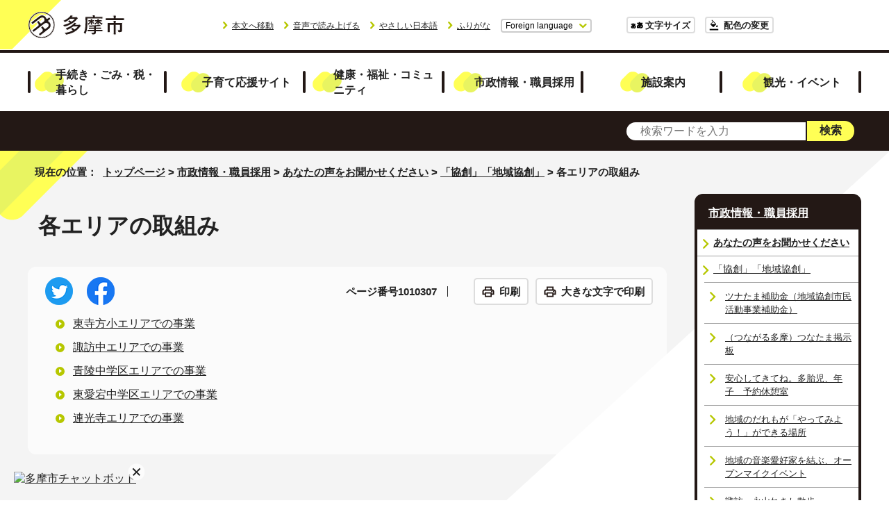

--- FILE ---
content_type: text/html
request_url: https://www.city.tama.lg.jp/shisei/koe/chiiki/1010307/index.html
body_size: 7616
content:
<!DOCTYPE html>
<html lang="ja">
<head prefix="og: http://ogp.me/ns# fb: http://ogp.me/ns/fb# article: http://ogp.me/ns/article#">
<meta charset="UTF-8">
<!-- Google tag (gtag.js) --><script async src="https://www.googletagmanager.com/gtag/js?id=G-ZZQG2PN9DT"></script><script>
window.dataLayer = window.dataLayer || [];
function gtag(){dataLayer.push(arguments);}
gtag('js', new Date());

gtag('config', 'G-ZZQG2PN9DT');
gtag('config', 'G-6XVGSSC1CP');

</script>
<script type="text/javascript">
(function(c,l,a,r,i,t,y){
c[a]=c[a]||function(){(c[a].q=c[a].q||[]).push(arguments)};
t=l.createElement(r);t.async=1;t.src="https://www.clarity.ms/tag/"+i;
y=l.getElementsByTagName(r)[0];y.parentNode.insertBefore(t,y);
})(window, document, "clarity", "script", "ufzxg3rvqi");
</script>
<meta name="viewport" content="width=device-width,initial-scale=1.0,minimum-scale=1.0,maximum-scale=2.0,user-scalable=yes,viewport-fit=cover">
<title>各エリアの取組み｜多摩市公式ホームページ</title>
<meta name="keywords" content="多摩市公式ホームページ,多摩市,tama">
<meta name="google-site-verification" content="9wyf3iYSg1MdVBlfneUzxncnlEzbT8WRGKveijwf9MM">
<meta name="meta-pankuzu" content="トップページ→市政情報・職員採用→あなたの声をお聞かせください→「協創」「地域協創」→">
<meta name="modified_date" content="2024年5月31日">
<!--[if lt IE 9]>
<script src="../../../../_template_/_site_/_default_/_res/js/html5shiv-printshiv.min.js"></script>
<![endif]-->
<meta property="og:title" content="各エリアの取組み｜多摩市公式ホームページ">
<meta property="og:type" content="article">
<meta property="og:description" content="多摩市公式ホームページ">
<meta property="og:url" content="https://www.city.tama.lg.jp/shisei/koe/chiiki/1010307/index.html">
<meta name="twitter:card" content="summary">
<meta property="og:image" content="https://www.city.tama.lg.jp/_template_/_site_/_default_/_res/images/sns/ogimage.png">
<meta property="og:site_name" content="多摩市公式ホームページ">
<meta property="og:locale" content="ja_JP">
<script type="text/javascript" src="//d.rcmd.jp/tama-city/item/recommend.js" charset="UTF-8"></script>
<script src="../../../../_template_/_site_/_default_/_res/js/jquery-3.5.1.min.js"></script>
<script>
//<!--
var FI = {};
FI.jQuery = jQuery.noConflict(true);
FI.smpcss = "../../../../_template_/_site_/_default_/_res/design/default_smp.css?a";
FI.smpcss2 = "../../../../_template_/_site_/_default_/_res/dummy.css";
FI.ads_banner_analytics = true;
FI.open_data_analytics = true;
FI.open_new_window = true;
//-->
</script>
<script src="../../../../_template_/_site_/_default_/_res/js/smp.js?a"></script>
<script src="../../../../_template_/_site_/_default_/_res/js/common.js?a" defer></script>
<script src="../../../../_template_/_site_/_default_/_res/js/pagetop_fade_absolute.js" defer></script>
<script src="../../../../_template_/_site_/_default_/_res/js/over.js" async></script>
<script src="../../../../_template_/_site_/_default_/_res/js/articleall.js" async></script>
<script src="../../../../_template_/_site_/_default_/_res/js/dropdown_menu.js?a" defer></script>
<script src="../../../../_template_/_site_/_default_/_res/js/fm_util.js" async></script>
<link id="cmncss" href="../../../../_template_/_site_/_default_/_res/design/default.css?a" rel="stylesheet" type="text/css" class="pconly">
<link id="printcss" href="../../../../_template_/_site_/_default_/_res/print_dummy.css" rel="stylesheet" type="text/css" class="pconly">
<link id="bgcss" href="../../../../_template_/_site_/_default_/_res/dummy.css" rel="stylesheet" type="text/css" class="pconly">
<script>
//<!--
var bgcss1 = "../../../../_template_/_site_/_default_/_res/a.css";
var bgcss2 = "../../../../_template_/_site_/_default_/_res/b.css";
var bgcss3 = "../../../../_template_/_site_/_default_/_res/c.css";
var bgcss4 = "../../../../_template_/_site_/_default_/_res/dummy.css";
// -->
</script>
<script src="https://tama.ficsc.info/tama/pages/template/include/js/jquery.min.js"></script>
<script src="https://tama.ficsc.info/tama/pages/template/include/js/jquery_suggest.js"></script>
<script>
//<!--
var qzcjQuery = jQuery.noConflict(true);
//-->
</script>
<link href="https://tama.ficsc.info/tama/pages/template/include/css/suggest.css" rel="stylesheet" type="text/css">
<script>
//<!--
qzcjQuery(
function(){
qzcjQuery("#key").suggest(
"https://tama.ficsc.info/tama/js/suggest.htm",
{
delay:400,
minchars:1,
top:-1,
left:0,
width_adjust:-2,
autowidth: true,
datatype: "jsonp",
metachars:" +^!() \u3000,\""
}
);
}
);
//-->
</script>
<script src="https://tsutaeru.cloud/assets/snippet/js/tsutaeru.js?api_key=e8fe941a-4df9-493e-b117-66b7d720af32"></script>
<link rel="stylesheet" href="https://bootes.bcc-chatbot.services/cb/static/gr-pEwa-q1yV/css/integration_sub_left.css">
<link rel="stylesheet" href="https://bootes.bcc-chatbot.services/cb/static/gr-pEwa-q1yV/css/jquery-1.12.1-ui_sub.css">
<link rel="stylesheet" href="https://bootes.bcc-chatbot.services/cb/static/gr-pEwa-q1yV/css/theme_default.css" id="bot_theme">
<script src="../../../../_template_/_site_/_default_/_res/js/chatbot_del.js"></script>
<link rel="apple-touch-icon-precomposed" href="../../../../_template_/_site_/_default_/_res/images/apple-touch-icon-precomposed.png">
<link rel="shortcut icon" href="../../../../_template_/_site_/_default_/_res/favicon.ico" type="image/vnd.microsoft.icon">
<link rel="icon" href="../../../../_template_/_site_/_default_/_res/favicon.ico" type="image/vnd.microsoft.icon">
</head>
<body>
<noscript>
<p class="scriptmessage">当ホームページではjavascriptを使用しています。 javascriptの使用を有効にしなければ、一部の機能が正確に動作しない恐れがあります。お手数ですがjavascriptの使用を有効にしてください。</p>
</noscript>
<div id="wrapbg">
<div id="wrap">
<header id="headerbg" class="clearfix" role="banner">
<div id="header" class="clearfix">
<div id="tlogo" class="clearfix">
<p><a href="https://www.city.tama.lg.jp/"><img src="../../../../_template_/_site_/_default_/_res/design/images/header/tlogo.png" alt="多摩市公式ホームページトップページ" width="140" height="40"></a></p>
</div>
<div id="util">
<div id="util2">
<ul>
<li class="pconly"><a href="#HONBUN">本文へ移動</a></li>
<li><a href="javascript:void(0);" id="readbtn">音声で読み上げる</a>
<div id="onsei" style="display:none">
<script type="text/javascript">_tsutaeru.speech.button()</script>
</div>
</li>
<li><a href="https://tsutaeru.cloud/easy.php?uri=https://www.city.tama.lg.jp/shisei/koe/chiiki/1010307/index.html">やさしい日本語</a></li>
<li id="tsutaeru-button-ruby" class="furigana"><a href="https://tsutaeru.cloud/ruby.php?uri=https://www.city.tama.lg.jp/shisei/koe/chiiki/1010307/index.html">ふりがな</a></li>
<li id="tsutaeru-button-rubyreset" class="furigana"><a href="https://www.city.tama.lg.jp/shisei/koe/chiiki/1010307/index.html">ふりがなをけす</a></li>
<li id="lang">
<div id="translation" class="scatelang">
<button class="tismenulang" aria-expanded="false" aria-controls="translationlist" lang="en">Foreign language</button>
<ul id="translationlist" aria-hidden="true">
<li lang="en"><a href="https://translate.google.com/translate?hl=en&sl=ja&tl=en&u=https://www.city.tama.lg.jp/shisei/koe/chiiki/1010307/index.html">English</a></li>
<li lang="zh-CN"><a href="https://translate.google.com/translate?hl=zh-CN&sl=ja&tl=zh-CN&u=https://www.city.tama.lg.jp/shisei/koe/chiiki/1010307/index.html">中文（简体）</a></li>
<li lang="zh-TW"><a href="https://translate.google.com/translate?hl=zh-TW&sl=ja&tl=zh-TW&u=https://www.city.tama.lg.jp/shisei/koe/chiiki/1010307/index.html">中文（繁体）</a></li>
<li lang="ko"><a href="https://translate.google.com/translate?hl=ko&sl=ja&tl=ko&u=https://www.city.tama.lg.jp/shisei/koe/chiiki/1010307/index.html">한국어</a></li>
</ul>
</div>
</li>
</ul>
</div>
<div id="util1" class="pconly">
<ul>
<li class="fontsize"><a href="../../../../about/site/usability.html">文字サイズ</a></li>
<li class="color"><a href="../../../../about/site/usability.html">配色の変更</a></li>
</ul>
</div>
</div>
</div>
</header>
<hr class="hide">
<nav id="gnavibg" role="navigation" aria-label="メインメニュー">
<div id="gnavi">
<ul id="topscate" class="clearfix">
<li class="scate scate1">
<button class="tismenu pconly" aria-expanded="false" aria-controls="list1">手続き・ごみ・税・暮らし</button>
<div id="list1" class="navi" aria-hidden="true">
<div class="gnavilower clearfix">
<p class="gnavidetail"><a href="../../../../kurashi/index.html">手続き・ごみ・税・暮らし<span class="pconly">トップ</span></a></p>
<button class="gnaviclose pconly">閉じる</button>
<!-- ▲▲▲ END gnavilower ▲▲▲ --></div>
<ul class="clearfix pconly">
<li><a href="/kurashi/jumin/index.html">住民登録・戸籍・印鑑登録</a></li>
<li><a href="/kurashi/zei/index.html">税金</a></li>
<li><a href="/kurashi/nenkin/index.html">国民年金</a></li>
<li><a href="/kurashi/kokuho/index.html">国民健康保険</a></li>
<li><a href="/kurashi/koukikourei/index.html">後期高齢者医療制度</a></li>
<li><a href="/kurashi/mynumber/index.html">マイナンバー制度(社会保障・税番号制度)</a></li>
<li><a href="/kurashi/kankyo/index.html">住まい・生活</a></li>
<li><a href="/kurashi/shigoto/index.html">仕事・産業</a></li>
<li><a href="/kurashi/suido/index.html">上下水道・ガス・電気・放送・通信</a></li>
<li><a href="/kurashi/gomi/index.html">ごみ・リサイクル</a></li>
<li><a href="/kurashi/bousai/index.html">防災</a></li>
<li><a href="/kurashi/bouhan/index.html">防犯</a></li>
<li><a href="/kurashi/shobo/index.html">消防</a></li>
<li><a href="/kurashi/anshin/index.html">安心</a></li>
<li><a href="/kurashi/machi/index.html">まちづくり</a></li>
<li><a href="/kurashi/1014284.html">地理情報</a></li>
<li><a href="/kurashi/kouen/index.html">公園・自然</a></li>
<li><a href="/kurashi/bus/index.html">道路・交通</a></li>
<li><a href="/kurashi/soudan/index.html">相談案内</a></li>
<li><a href="/kurashi/kouryu/index.html">国際交流</a></li>
</ul>
<!-- ▲▲▲ END navi ▲▲▲ --></div>
<!-- ▲▲▲ END scate ▲▲▲ --></li>
<li class="scate scate2">
<button class="tismenu pconly" aria-expanded="false" aria-controls="list2">子育て応援サイト</button>
<div id="list2" class="navi" aria-hidden="true">
<div class="gnavilower clearfix">
<p class="gnavidetail"><a href="../../../../kosodate/index.html">子育て応援サイト<span class="pconly">トップ</span></a></p>
<button class="gnaviclose pconly">閉じる</button>
<!-- ▲▲▲ END gnavilower ▲▲▲ --></div>
<ul class="clearfix pconly">
<li><a href="/kosodate/1008018/index.html">年齢で探す</a></li>
<li><a href="/kosodate/1008019/index.html">分野で探す</a></li>
</ul>
<!-- ▲▲▲ END navi ▲▲▲ --></div>
<!-- ▲▲▲ END scate ▲▲▲ --></li>
<li class="scate scate3">
<button class="tismenu pconly" aria-expanded="false" aria-controls="list3">健康・福祉・コミュニティ</button>
<div id="list3" class="navi" aria-hidden="true">
<div class="gnavilower clearfix">
<p class="gnavidetail"><a href="../../../../kenkofukushi/index.html">健康・福祉・コミュニティ<span class="pconly">トップ</span></a></p>
<button class="gnaviclose pconly">閉じる</button>
<!-- ▲▲▲ END gnavilower ▲▲▲ --></div>
<ul class="clearfix pconly">
<li><a href="/kenkofukushi/1008237/index.html">医療・健康・福祉</a></li>
<li><a href="/kenkofukushi/katsudo/index.html">市民活動・コミュニティ</a></li>
<li><a href="/kenkofukushi/1008238/index.html">スポーツ・生涯学習・文化</a></li>
<li><a href="/kenkofukushi/danjyo/index.html">平和・人権</a></li>
<li><a href="/kenkofukushi/kenkou/index.html">健幸まちづくり</a></li>
</ul>
<!-- ▲▲▲ END navi ▲▲▲ --></div>
<!-- ▲▲▲ END scate ▲▲▲ --></li>
<li class="scate scate4">
<button class="tismenu pconly" aria-expanded="false" aria-controls="list4">市政情報・職員採用</button>
<div id="list4" class="navi" aria-hidden="true">
<div class="gnavilower clearfix">
<p class="gnavidetail"><a href="../../../../shisei/index.html">市政情報・職員採用<span class="pconly">トップ</span></a></p>
<button class="gnaviclose pconly">閉じる</button>
<!-- ▲▲▲ END gnavilower ▲▲▲ --></div>
<ul class="clearfix pconly">
<li><a href="/shisei/profile/index.html">多摩市のプロフィール</a></li>
<li><a href="/shisei/mayor/index.html">ようこそ市長室へ</a></li>
<li><a href="/shisei/koe/index.html">あなたの声をお聞かせください</a></li>
<li><a href="/shisei/keikaku/index.html">計画・報告</a></li>
<li><a href="/shisei/shingikai/index.html">審議会等</a></li>
<li><a href="/shisei/zaisei/index.html">財政・統計</a></li>
<li><a href="/shisei/johokoukai/index.html">情報公開・個人情報保護</a></li>
<li><a href="/shisei/gyouseiiinkai/index.html">行政委員会</a></li>
<li><a href="/shisei/saiyo/index.html">職員採用・人事行政</a></li>
<li><a href="/shisei/jigyosha/index.html">事業者向け情報・契約情報</a></li>
<li><a href="/shisei/1015033/index.html">条例・規則等</a></li>
<li><a href="/shisei/1008239/index.html">その他の市政情報</a></li>
</ul>
<!-- ▲▲▲ END navi ▲▲▲ --></div>
<!-- ▲▲▲ END scate ▲▲▲ --></li>
<li class="scate scate5">
<button class="tismenu pconly" aria-expanded="false" aria-controls="list5">施設案内</button>
<div id="list5" class="navi" aria-hidden="true">
<div class="gnavilower clearfix">
<p class="gnavidetail"><a href="../../../../map/index.html">施設案内<span class="pconly">トップ</span></a></p>
<button class="gnaviclose pconly">閉じる</button>
<!-- ▲▲▲ END gnavilower ▲▲▲ --></div>
<ul class="clearfix pconly">
<li><a href="/map/1016609/index.html">施設予約システム</a></li>
<li><a href="/map/1006982.html">部屋等の貸し出しを行っている施設一覧</a></li>
<li><a href="/map/shiyakusho/index.html">市役所案内</a></li>
<li><a href="/map/siyouryou/index.html">公共施設の使用料</a></li>
<li><a href="/map/iryo/index.html">医療</a></li>
<li><a href="/map/kenkofukushi/index.html">健康・福祉</a></li>
<li><a href="/map/kurashi/index.html">くらし・安全・安心</a></li>
<li><a href="/map/kosodate/index.html">子育て・教育</a></li>
<li><a href="/map/sports/index.html">スポーツ施設</a></li>
<li><a href="/map/1003839.html">多摩市立温水プール(アクアブルー多摩)(施設案内)</a></li>
<li><a href="/map/1011312.html">スポーツの後も楽しい時間を！／体育館併設のレストラン</a></li>
<li><a href="/map/bunka/index.html">コミュニティ・文化</a></li>
<li><a href="/map/1003984.html">八ヶ岳少年自然の家</a></li>
<li><a href="/map/kouen/index.html">公園・自然</a></li>
<li><a href="/map/map/index.html">地図から探す</a></li>
<li><a href="/map/shisetsumap/index.html">たま(施設)マップ</a></li>
<li><a href="/map/1017292/index.html">公共施設で利用可能な公衆無線LAN</a></li>
</ul>
<!-- ▲▲▲ END navi ▲▲▲ --></div>
<!-- ▲▲▲ END scate ▲▲▲ --></li>
<li class="scate scate6">
<button class="tismenu pconly" aria-expanded="false" aria-controls="list6">観光・イベント</button>
<div id="list6" class="navi" aria-hidden="true">
<div class="gnavilower clearfix">
<p class="gnavidetail"><a href="../../../../kanko/index.html">観光・イベント<span class="pconly">トップ</span></a></p>
<button class="gnaviclose pconly">閉じる</button>
<!-- ▲▲▲ END gnavilower ▲▲▲ --></div>
<ul class="clearfix pconly">
<li><a href="/kanko/1015690/index.html">多摩市の観光</a></li>
<li><a href="https://www.city.tama.lg.jp/event_calendar.html">講座・催し物・審議会などを探す</a></li>
<li><a href="/kanko/1019043.html">多摩の野菜でお正月を！～R7暮れの野菜即売会～</a></li>
<li><a href="/kanko/1018784.html">クラフトビール「紅伊豆（べにいず）サワーセゾン」ができました！</a></li>
<li><a href="/kanko/1018674.html">クラフトビール「ブルーベリーサワーエール」ができました！</a></li>
<li><a href="/kanko/1016005.html">令和6年度第4回多摩市国民健康保険運営協議会</a></li>
</ul>
<!-- ▲▲▲ END navi ▲▲▲ --></div>
<!-- ▲▲▲ END scate ▲▲▲ --></li>
</ul>
</div>
</nav>
<hr class="hide">
<aside id="sitesearchwrap">
<div id="sitesearch">
<form action="https://tama.ficsc.info/tama/search.htm" id="search" method="get" name="search" role="search">
<input autocomplete="off" id="key" name="key" size="20" type="text" value="" title="サイト内検索" placeholder="検索ワードを入力"><input class="submit" name="検索" type="submit" value="検索">
</form>
<!-- ▲▲▲ END sitesearch ▲▲▲ --></div>
<!-- ▲▲▲ END sitesearchwrap ▲▲▲ --></aside>
<div id="contentwrap">
<nav id="tpath" role="navigation" aria-label="現在の位置">
<p>現在の位置：&nbsp;
<a href="https://www.city.tama.lg.jp/">トップページ</a> &gt;
<a href="../../../../shisei/index.html">市政情報・職員採用</a> &gt;
<a href="../../../../shisei/koe/index.html">あなたの声をお聞かせください</a> &gt;
<a href="../../../../shisei/koe/chiiki/index.html">「協創」「地域協創」</a> &gt;
各エリアの取組み
</p>
</nav>
<hr class="hide">
<div id="pagebody" class="clearfix lnaviright">
<p class="skip"><a id="HONBUN">ここから本文です。</a></p>
<main id="page" role="main">
<article id="content">
<div id="voice">
<h1>各エリアの取組み</h1>
<div id="contentinner">
<div class="box">
<div class="sns ai_skip rs_skip rs_preserve">
<div id="tw"><a href="https://twitter.com/intent/tweet?text=%E5%90%84%E3%82%A8%E3%83%AA%E3%82%A2%E3%81%AE%E5%8F%96%E7%B5%84%E3%81%BF%ef%bd%9c%E5%A4%9A%E6%91%A9%E5%B8%82%E5%85%AC%E5%BC%8F%E3%83%9B%E3%83%BC%E3%83%A0%E3%83%9A%E3%83%BC%E3%82%B8&url=https%3A%2F%2Fwww.city.tama.lg.jp%2Fshisei%2Fkoe%2Fchiiki%2F1010307%2Findex.html" target="_blank"><img alt="ツイッターでツイート" height="40" src="../../../../_template_/_site_/_default_/_res/images/sns/tweet.png" width="40"></a></div>

<div id="fb"><a href="https://www.facebook.com/sharer.php?u=https%3A%2F%2Fwww.city.tama.lg.jp%2Fshisei%2Fkoe%2Fchiiki%2F1010307%2Findex.html&t=%E5%90%84%E3%82%A8%E3%83%AA%E3%82%A2%E3%81%AE%E5%8F%96%E7%B5%84%E3%81%BF%ef%bd%9c%E5%A4%9A%E6%91%A9%E5%B8%82%E5%85%AC%E5%BC%8F%E3%83%9B%E3%83%BC%E3%83%A0%E3%83%9A%E3%83%BC%E3%82%B8" target="_blank"><img alt="フェイスブックでシェア" height="40" src="../../../../_template_/_site_/_default_/_res/images/sns/share.png" width="40"></a></div>
</div>
<p class="update">
<span class="idnumber">ページ番号1010307</span>　
</p>
<p class="printbtn pconly"><span class="print pconly"><a href="javascript:void(0);" onclick="print(); return false;">印刷</a></span><span class="printl"><a href="javascript:void(0);" onclick="printData(); return false;">大きな文字で印刷</a></span></p>
<!-- ▲▲▲ END box ▲▲▲ --></div>
<ul class="listlink clearfix">
<li class="list">
<a href="../../../../shisei/koe/chiiki/1010307/1015277/index.html">東寺方小エリアでの事業</a>
</li>
<li class="list">
<a href="../../../../shisei/koe/chiiki/1010307/1015303/index.html">諏訪中エリアでの事業</a>
</li>
<li class="list">
<a href="../../../../shisei/koe/chiiki/1010307/1015142/index.html">青陵中学区エリアでの事業</a>
</li>
<li>
<a href="../../../../shisei/koe/chiiki/1010307/1004708.html">東愛宕中学区エリアでの事業</a>
</li>
<li>
<a href="../../../../shisei/koe/chiiki/1010307/1018641.html">連光寺エリアでの事業</a>
</li>
</ul>
</div>
</div>
</article>
</main>
<hr class="hide">
<nav id="lnavi" role="navigation" aria-labelledby="localnav">
<div id="menubg">
<div id="menu" class="articleall">
<h2 id="localnav" class="plus"><a href="../../../../shisei/index.html">市政情報・職員採用</a></h2>
<h3><a href="../../../../shisei/koe/index.html">あなたの声をお聞かせください</a></h3>
<h4><a href="../../../../shisei/koe/chiiki/index.html">「協創」「地域協創」</a></h4>
<ul class="lmenu">
<li><a href="../../../../shisei/koe/chiiki/1017174.html">ツナたま補助金（地域協創市民活動事業補助金）</a></li>
<li><a href="../../../../shisei/koe/chiiki/1018642.html">（つながる多摩）つなたま掲示板</a></li>
<li><a href="../../../../shisei/koe/chiiki/1018643.html">安心してきてね。多胎児、年子　予約休憩室</a></li>
<li><a href="../../../../shisei/koe/chiiki/1018644.html">地域のだれもが「やってみよう！」ができる場所</a></li>
<li><a href="../../../../shisei/koe/chiiki/1018645.html">地域の音楽愛好家を結ぶ、オープンマイクイベント</a></li>
<li><a href="../../../../shisei/koe/chiiki/1018646.html">諏訪・永山れきし散歩</a></li>
<li><a href="../../../../shisei/koe/chiiki/1018647.html">地域活動の必要性の理解を求めて‐自己変容と価値観共有‐</a></li>
<li><a href="../../../../shisei/koe/chiiki/1016476.html">「多摩市自治基本条例20周年記念」協創フォーラムを開催しました！</a></li>
<li><a href="../../../../shisei/koe/chiiki/1004704.html">「協創の目指すまちの姿」「地域協創のしくみ・しかけ」について</a></li>
<li><a href="../../../../shisei/koe/chiiki/1016085.html">多活動マッチング型の地域プラットフォームづくり</a></li>
<li><a href="../../../../shisei/koe/chiiki/1015562.html">図書館連携企画展示「多摩市自治基本条例施行20周年」を実施しました</a></li>
<li class="choice" aria-current="page">各エリアの取組み</li>
<li><a href="../../../../shisei/koe/chiiki/1005161.html">市民主体のまちづくりに向けた取り組み</a></li>
<li><a href="../../../../shisei/koe/chiiki/1010309/index.html">今後の市の取り組み</a></li>
</ul>
</div>
</div>
<script type="text/javascript">
try{
_rcmdjp._displayRecommend({
type: 'pv',
code: '1010307',
template: 'recommend'
});
} catch(err) {}
</script>
</nav>
</div>
<hr class="hide">
<aside id="guidebg" role="complementary">
<div id="guide">
<p class="pagetop"><a href="#wrap"><img src="../../../../_template_/_site_/_default_/_res/design/images/page/mark_pagetop.png" alt="このページの先頭へ戻る" width="120" height="48"></a></p>
<ul>
<li><a href="javascript:history.back();" class="pageback">前のページへ戻る</a></li>
<li><a href="https://www.city.tama.lg.jp/" class="pagehome">トップページへ戻る</a></li>
</ul>
</div>
</aside>
</div>
<nav id="jssmpbtmnavi" class="smponly">
<ul>
<li id="jssmpbtmnavi01"></li>
<li id="jssmpbtmnavi02"><a href="../../../../event_calendar.html"><span>イベント</span></a></li>
<li id="jssmpbtmnavi03">
<div id="smpmenup1" class="bmenu pscatenone">
<button class="hnmenu hnplus" aria-controls="gnavismp1" aria-expanded="false"><span>検索</span></button>
<div id="gnavismp1" aria-hidden="true" class="openmenu">
<div class="izabg">
<div class="iza">
<div class="container">
<div class="izawrap">
<h2>いざというときに</h2><ul class="flexstyle1"><li class="imglink"><a href="/kenkofukushi/1008237/iryo/1002731.html"><img src="/_res/projects/default_project/_page_/001/000/001/iza/iza_icon01.png" alt="" width="70" height="58"><span>休日夜間診療</span></a></li><li class="imglink"><a href="/kurashi/bousai/index.html"><img src="/_res/projects/default_project/_page_/001/000/001/iza/iza_icon02.png" alt="" width="70" height="58"><span>防災</span></a></li><li class="imglink"><a href="/kurashi/bousai/nyusyu/1001512.html"><img src="/_res/projects/default_project/_page_/001/000/001/iza/iza_icon03.png" alt="" width="70" height="58"><span>防災情報メール</span></a></li><li class="imglink"><a href="http://tama-city.site.ktaiwork.jp/" target="_blank"><img src="/_res/projects/default_project/_page_/001/000/001/iza/iza_icon04.png" alt="" width="70" height="58"><span>防災行政無線の放送内容確認<img src="/_template_/_site_/_default_/_res/images/parts/newwin2.gif" alt="外部リンク・新しいウィンドウで開きます" width="12" height="11" class="external"></span></a></li><li class="imglink"><a href="/kurashi/bousai/hazard/1001569.html"><img src="/_res/projects/default_project/_page_/001/000/001/iza/iza_icon05.png" alt="" width="70" height="58"><span>洪水・土砂災害ハザードマップ</span></a></li><li class="imglink"><a href="/kurashi/bousai/map/1001525.html"><img src="/_res/projects/default_project/_page_/001/000/001/iza/iza_icon06.png" alt="" width="70" height="58"><span>防災マップ</span></a></li><li class="imglink"><a href="/kurashi/kankyo/ondanka/torikumi/1002219.html"><img src="/_res/projects/default_project/_page_/001/000/001/iza/iza_icon07.png" alt="" width="70" height="58"><span>市内の気象情報</span></a></li></ul>
<div class="bigbanner">
<!-- ▲▲▲ END bigbanner ▲▲▲ --></div>
<!-- ▲▲▲ END izawrap ▲▲▲ --></div>
<!-- ▲▲▲ END container ▲▲▲ --></div>
<!-- ▲▲▲ END iza ▲▲▲ --></div>
<!-- ▲▲▲ END izabg ▲▲▲ --></div>
<div class="searchinfobg">
<div class="searchinfo">
<div class="container">
<h2>情報を探す</h2>
<h3>アクセスの多い順</h3><ul class="flexstyle1"><li class="imglink"><a href="/map/index.html"><img src="/_res/projects/default_project/_page_/001/000/001/searchinfo/access01.png" alt="" width="68" height="60"><span>施設情報</span></a></li><li class="imglink"><a href="/kurashi/gomi/index.html"><img src="/_res/projects/default_project/_page_/001/000/001/searchinfo/access02.png" alt="" width="68" height="60"><span>ごみ・リサイクル</span></a></li><li class="imglink"><a href="/faq/index.html"><img src="/_res/projects/default_project/_page_/001/000/001/searchinfo/access04.png" alt="" width="68" height="60"><span>よくある質問</span></a></li></ul><h3>生活のシーンから探す</h3><ul class="flexstyle1"><li class="imglink"><a href="https://www.city.tama.lg.jp/kosodate/index.html"><img src="/_res/projects/default_project/_page_/001/000/001/searchinfo/life01.png" alt="" width="68" height="60"><span>子育て</span></a></li><li class="imglink"><a href="/kosodate/1008019/1008026/index.html"><img src="/_res/projects/default_project/_page_/001/000/001/searchinfo/life02.png" alt="" width="68" height="60"><span>妊娠</span></a></li><li class="imglink"><a href="/kurashi/jumin/koseki/1001764.html"><img src="/_res/projects/default_project/_page_/001/000/001/searchinfo/life03.png" alt="" width="68" height="60"><span>婚姻</span></a></li><li class="imglink"><a href="/kosodate/1008018/1008024/1008089/1008090/1009297.html"><img src="/_res/projects/default_project/_page_/001/000/001/searchinfo/life04.png" alt="" width="68" height="60"><span>新入学の流れ</span></a></li><li class="imglink"><a href="/kurashi/shigoto/syushoku/index.html"><img src="/_res/projects/default_project/_page_/001/000/001/searchinfo/life05.png" alt="" width="68" height="60"><span>就職</span></a></li><li class="imglink"><a href="/kenkofukushi/1008237/koureisha/index.html"><img src="/_res/projects/default_project/_page_/001/000/001/searchinfo/life06.png" alt="" width="68" height="60"><span>高齢者</span></a></li><li class="imglink"><a href="/kenkofukushi/1008237/kaigo/index.html"><img src="/_res/projects/default_project/_page_/001/000/001/searchinfo/life07.png" alt="" width="68" height="60"><span>介護</span></a></li><li class="imglink"><a href="/kurashi/jumin/todokede/1008775.html"><img src="/_res/projects/default_project/_page_/001/000/001/searchinfo/life08.png" alt="" width="68" height="60"><span>おくやみ</span></a></li></ul>
<!-- ▲▲▲ END container ▲▲▲ --></div>
<!-- ▲▲▲ END searchinfo ▲▲▲ --></div>
<!-- ▲▲▲ END searchinfobg ▲▲▲ --></div>
<button class="hnclose">閉じる</button>
</div>
</div>
</li>
</ul>
</nav>
<hr class="hide">
<footer role="contentinfo">
<div id="footerbg" class="clearfix">
<div id="footernavi" class="clearfix">
<ul>
<li><a href="../../../../sitemap.html">サイトマップ</a></li>
<li><a href="../../../../about/1008014.html">リンク集</a></li>
<li><a href="../../../../map/shiyakusho/shisetsu/1004551.html">市役所のご案内</a></li>
<li><a href="../../../../about/1008009.html">リンクの取り扱い（リンクポリシー）</a></li>
<li><a href="../../../../about/index.html">多摩市公式ホームページについて</a></li>
<li><a href="../../../../map/shiyakusho/madoguchi/1004556.html">各課への問い合わせ</a></li>
<li><a href="../../../../shisei/keikaku/kyodo/koe/1005162.html">市へのご意見・ご提案</a></li>
</ul>
<!-- ▲▲▲ END footernavi ▲▲▲ --></div>
<hr class="hide">
<div id="footer" class="clearfix">
<div id="add" class="clearfix">
<h2>多摩市役所</h2>
<div id="addleft">
<address>
〒206-8666　東京都多摩市関戸6-12-1
</address>
<p>電話番号：042-375-8111<br>
開庁時間：月曜日から金曜日　8時30分～17時まで<br>
法人番号：3000020132241</p>
</div>
</div>
</div>
</div>
<div id="copy">
<p lang="en">Copyright &copy; Tama City All Rights Reserved.</p>
</div>
</footer>
<img src="https://tama.ficsc.info/tama/log.gif" alt="" width="1" height="1" class="log" referrerpolicy="no-referrer-when-downgrade">
</div>
</div>
<!-- xmldata for linkcheck start
<linkdata>
<pageid>1010307</pageid>
<pagetitle>各エリアの取組み</pagetitle>
<pageurl>https://www.city.tama.lg.jp/shisei/koe/chiiki/1010307/index.html</pageurl>
<device>p</device>
<groupid>G03011010</groupid>
<groupname>協創推進室　市民自治・コミュニティ担当1</groupname>
<linktitle></linktitle>
<linkurl></linkurl>
</linkdata>
xmldata for linkcheck end  -->
<p class="chatbot">
<a href="https://bootes.bcc-chatbot.services/cb/5XP8-CjWD/main" target="_blank">
<img src="https://bootes.bcc-chatbot.services/cb/static/gr-pEwa-q1yV/4/img/launcher.png" alt="多摩市チャットボット" width="120" height="120">
</a>
<button class="closebtn">
<img src="../../../../_template_/_site_/_default_/_res/design/images/footer/chatbot_close.png" alt="多摩市チャットボットを閉じる" width="24" height="24">
</button>
</p>
</body>
</html>


--- FILE ---
content_type: text/css
request_url: https://www.city.tama.lg.jp/_template_/_site_/_default_/_res/design/site.css?0529
body_size: 8764
content:
@charset "utf-8";
/*------------------------------------------------------------------------------
[1] レイアウト[ 配置 + 書式設定その他 ]
[2] 詳細デザイン
------------------------------------------------------------------------------*/
/*******************************************************************************
[1] レイアウト[ 配置 + 書式設定その他 ]
*******************************************************************************/
/*==============================================================================
	配置
==============================================================================*/

#content2,#content3,#sitemap,
#petit,#ptopnavi,#petitcontent,#p1content{
	width:100%;
	min-width:auto;
}
/*==============================================================================
	書式設定その他
==============================================================================*/
#content, #content2, #content3{
	min-width: auto;
	background: transparent;
}
a{
	color: #222;
}
img{
	max-width:100%;
}
/*------------------------------------------------------------------------------
	游ゴシックの場合コメント外す、不要な場合は削除
------------------------------------------------------------------------------*/
body,input,select,textarea,button{
	font-family:"游ゴシック","Yu Gothic","游ゴシック体",YuGothic,"ヒラギノ角ゴ Pro W3","Hiragino Kaku Gothic Pro","メイリオ",Meiryo,"ＭＳ Ｐゴシック",sans-serif;
	font-weight:500;
}
/*******************************************************************************
[2] 詳細デザイン
*******************************************************************************/
/*==============================================================================
	ヘッダ
==============================================================================*/
#headerbg{
	position: relative;
}
#headerbg::before{
	content:"";
	position: absolute;
	top: 0px;
	left: 0;
	width: 180px;
	height: 220px;
	background: url(images/header/header_bg.png) no-repeat;
}
#header{
	padding:16px 0px;
	max-width:1200px;
	min-width: auto;
	width: 100%;
	display:flex;
	flex-wrap:wrap;
	justify-content: space-between;
	align-items:center;
}
#tlogo{
	margin:0px;
	position: relative;
}
#util{
	margin:0px;
	display: flex;
	align-items: center;
	text-align: left;
}
#dropdownmenu{
	display:flex;
}
/* トップ用記述　ヘッダー
------------------------------------------------------------------------------*/
#topheaderbg{
	display: flex;
	flex-wrap: wrap;
	flex-direction: column;
}
#topheaderbg #header{
	padding: 0;
	max-width: none;
	order: 3;
}
#topheaderbg #tlogo{
	position: relative;
	margin-top: -20px;
}
#topheaderbg #tlogo::before{
	width: 259px;
	height: 196px;
	position: absolute;
	top: 20px;
	left: 100px;
	z-index: -1;
	background: url(images/header/top_tlogo_bg.png) no-repeat;
	content: "";
}
#topheaderbg #tlogo h1{
	position: relative;
	z-index: 1;
}
#topheaderbg #util{
	max-width: calc(100% - 270px);
}
/*------------------------------------------------------------------------------
	util
------------------------------------------------------------------------------*/
#util ul{
	display:inline-block;
	list-style-type:none;
}
#util li{
	display:inline-block;
}
/*------------------------------------------------------------------------------
	util1
------------------------------------------------------------------------------*/
#util1{
	margin-left: 40px;
}
#util1 ul li a{
	margin-left: 10px;
	padding: 3px 5px 2px 25px;
	color: #222;
	font-size: 88%;
	font-weight: bold;
	background: #FFF;
	text-decoration: none;
	border: 2px solid #DDDDDD;
	border-radius: 4px;
}
#util1 ul li.fontsize a{
	background: #FFF url(images/header/fontsize.png) no-repeat left 4px center;
}
#util1 ul li.color a{
	background: #FFF url(images/header/color.png) no-repeat left 4px center;
}
/*------------------------------------------------------------------------------
	util2
------------------------------------------------------------------------------*/
#util2 ul{
	display: flex;
	align-items: center;
}
#util2 > ul > li{
	margin-left:15px;
	padding-left:13px;
	position:relative;
	background: url(images/header/mark_util.png) no-repeat left center;
}
#util2 ul li#lang{
	padding-left: 0px;
	background: none;
}
#util2 ul li a{
	color: #222;
	font-size: 79%;
}
#util2 #translation{
	text-align:left;
	position: relative;
}
#util2 #translation button{
	margin:0px;
	padding: 1px 25px 1px 5px;
	position:relative;
	background: #FFF;
	text-align:left;
	font-size: 79%;
	box-sizing: border-box;
	-webkit-appearance:none;
	cursor: pointer;
	letter-spacing:normal;
	border: 2px solid #CCC;
	border-radius: 4px;
}
#util2 #translation button::after{
	position: absolute;
	top: calc(50% - 3px);
	right: 5px;
	width: 11px;
	height: 7px;
	background: url(images/header/mark_lang.png) no-repeat right center;
	content: "";
	pointer-events:none;
}
#util2 #translation #translationlist{
	list-style:none;
	padding:3px;
	width:100%;
	display:none;
	position:absolute;
	top:100%;
	left:0;
	z-index:10000;
	background-color: #fff;
	box-sizing: border-box;
	border: 1px solid #CCC;
	border-radius: 4px;
}
#util2 #translation #translationlist li{
	display: block;
}
#util2 #translation #translationlist a{
	padding:5px 7px 5px 3px;
	display:block;
	color:#222;
	text-decoration:none;
	letter-spacing: normal;
}
#util2 #translation #translationlist a:hover,
#util2 #translation #translationlist a:focus{
	background-color: #EFEFEF;
}
/*------------------------------------------------------------------------------
	検索
------------------------------------------------------------------------------*/
#sitesearchwrap{
	padding: 10px 0px 14px 0px;
	background: #231815;
}
#sitesearch form{
	margin-right: 10px;
}
#sitesearch{
	margin: 0 auto;
	max-width: 1200px;
	text-align: right;
}
#sitesearch input{
	box-sizing:border-box;
	font-size:100%;
	vertical-align:middle;
	-webkit-appearance:none;
}
#sitesearch input#key{
	padding:4px 10px 4px 20px !important;
	width:260px !important;
	height:auto!important;
	border:none!important;
	border-right:2px solid #231815!important;
	border-radius:20px 0px 0px 20px !important;
}
#sitesearch input[type=submit]{
	padding:4px 18px 4px 18px;
	color:#222;
	font-weight:bold;
	background-color:#FF5;
	border-radius:0px 20px 20px 0px !important;
	border:none;
	text-align:center;
}

/*------------------------------------------------------------------------------
	トップ用　#bxsliderbg
------------------------------------------------------------------------------*/
#topheaderbg .sliderwrap{
	position: relative;
	width: 100%;
	order: 2;
}
#topheaderbg .sliderwrap::before{
	width: 288px;
	height: 346px;
	position: absolute;
	bottom: -346px;
	right: 0;
	z-index: -1;
	background: url(images/header/daikei.png) no-repeat;
	content: "";
}
#topheaderbg #bxsliderbg{
	position: relative;
}
#topheaderbg #bxsliderbg ul.bxslider > li > img{
	width: 100%;
	height: auto;
}
#topheaderbg #bxsliderbg .bx-controls-auto{
	width: auto;
	bottom: 5px;
	left: auto;
	right: 2vw;
	z-index: 9999;
}
.bx-controls-auto button.bx-start,
.bx-controls-auto button.bx-stop{
	padding: 2px 15px 2px 32px;
	font-weight: bold;
	font-size: 90%;
	background: #FFFF55;
	border: 4px solid #231815;
  border-radius: 50px;
	cursor: pointer;
}
#bxsliderbg .bx-controls-auto button.bx-start{
	background:#FFFF55 url(images/top/play_off.png) no-repeat left 15px center;
}
#bxsliderbg .bx-controls-auto button.bx-stop{
	background:#FFFF55 url(images/top/stop_off.png) no-repeat left 15px center;
}
/*------------------------------------------------------------------------------
	トップ用　検索・キーワード
------------------------------------------------------------------------------*/
#topheaderbg .searchwrap{
	position: absolute;
	bottom: 45px;
	right: 2vw;
	z-index: 5;
}
/* 検索
------------------------------------------------------------------------------*/
#topheaderbg #sitesearch{
	margin-bottom: 40px;
	margin-right: 0;
}
#topheaderbg #sitesearch form{
	margin-right: 0;
	display: flex;
	justify-content: flex-end;
}
#topheaderbg #sitesearch input#key{
	width: 300px!important;
	border: 4px solid #231815!important;
}
#topheaderbg #sitesearch input[type="submit"]{
	padding: 5px 30px 4px 30px;
	width: 100px;
	font-size: 112.5%;
	border: 4px solid #231815;
	border-left: none;
	letter-spacing: 0.2em;
}
/* キーワード
------------------------------------------------------------------------------*/
#topheaderbg #keyword{
	margin-bottom: 10px;
	margin-left: 35%;
}
#topheaderbg #keyword ul{
	margin-left: -10px;
	display: flex;
	flex-wrap: wrap;
	justify-content: flex-end;
	list-style: none;
}
#topheaderbg #keyword ul li{
	margin: 0 0 10px 10px;
	background: #231815;
	border-radius: 60px;
}
#topheaderbg #keyword ul li a{
	padding: 3px 10px 3px 10px;
	display: block;
	color: #fff;
	text-decoration: none;
}
/*==============================================================================
	ドロップダウン
==============================================================================*/
#dropdownmenu .pscate{
	position:relative;
}
/*------------------------------------------------------------------------------
	いざという時に
------------------------------------------------------------------------------*/
#emergency .pscate > button{
	margin:0px;
	width:130px;
	padding:40px 10px 15px 10px;
	box-sizing:border-box;
	color:#FFF;
	font-weight:bold;
	background-color:#cc0000;
	border:none;
	border:3px solid #cc0000;
	text-align:center;
	cursor:pointer;
	box-shadow:0px 0px 3px 0px #333;
	z-index:1;
}
#emergency .pscate button{
	display:inline-block;
	position:relative;
}
#emergency .pscate > button::after{
	margin-left:-6px;
	width:6px;
	height:6px;
	display:block;
	left:50%;
	bottom:8px;
	position:absolute;
	content:"";
	border-top:2px solid #FFF;
	border-right:2px solid #FFF;
	-webkit-transform:rotate(135deg);
	transform:rotate(135deg);
}
#emergency .pscate button.choice{
	background-color:#cc0000;
	border:3px solid #cc0000;
}
#emergency .pscate > button.choice::after{
	margin-left:-6px;
	width:6px;
	height:6px;
	display:block;
	left:50%;
	bottom:5px;
	position:absolute;
	content:"";
	border-top:2px solid #FFF;
	border-right:2px solid #FFF;
	-webkit-transform:rotate(-45deg);
	transform:rotate(-45deg);
}
#emergency #emergencymenu{
	padding:30px;
	width:1000px;
	height:auto;
	display:none;
	position:absolute;
	top:100%;
	right:0;
	box-sizing:border-box;
	background-color:#FFFEDF;
	border:3px solid #FFFEDF;
	box-shadow:0px 0px 3px 0px #333;
	z-index:19991;
}
/*------------------------------------------------------------------------------
	目的別検索
------------------------------------------------------------------------------*/
#purpose .pscate > button{
	margin:0px;
	width:130px;
	padding:40px 10px 15px 10px;
	box-sizing:border-box;
	color:#222;
	font-weight:bold;
	background-color:#f9f22e;
	border:none;
	border:3px solid #f9f22e;
	text-align:center;
	cursor:pointer;
	box-shadow:0px 0px 3px 0px #333;
	z-index:1;
}
#purpose .pscate button{
	display:inline-block;
	position:relative;
}
#purpose .pscate > button::after{
	margin-left:-6px;
	width:6px;
	height:6px;
	display:block;
	left:50%;
	bottom:8px;
	position:absolute;
	content:"";
	border-top:2px solid #333;
	border-right:2px solid #333;
	-webkit-transform:rotate(135deg);
	transform:rotate(135deg);
}
#purpose .pscate button.choice{
	background-color:#f9f22e;
	border:3px solid #f9f22e;
}
#purpose .pscate > button.choice::after{
	margin-left:-6px;
	width:6px;
	height:6px;
	display:block;
	left:50%;
	bottom:5px;
	position:absolute;
	content:"";
	border-top:2px solid #333;
	border-right:2px solid #333;
	-webkit-transform:rotate(-45deg);
	transform:rotate(-45deg);
}
#purpose #purposemenu{
	padding:30px;
	width:1000px;
	height:auto;
	display:none;
	position:absolute;
	top:100%;
	right:0;
	box-sizing:border-box;
	background-color:#FFFEDF;
	border:3px solid #FFFEDF;
	box-shadow:0px 0px 3px 0px #333;
	z-index:19991;
}
#purposemenu .left{
	width:355px;
	float:left;
}
#purposemenu ul{
	font-size:110%;
	list-style:none;
	margin-top:-15px;
}
#purposemenu .searchlist ul li{
	margin-top:15px;
	margin-left:5px;
	box-sizing:border-box;
}
#purposemenu .searchlist ul li a{
	width:100%;
	height:100%;
	padding:18px 14px 20px 14px;
	display:flex;
	justify-content:center;
	align-items:center;
	box-sizing:border-box;
	color:#fff;
	background-color:#0057b8;
	vertical-align:middle;
	text-align:center;
}
#purposemenu .searchlist ul li a img.external{
	flex-shrink:0;
}
#purposemenu .menusearch{
	width:553px;
	float:right;
}
#idresult{
	margin:0;
	clear:left;
}
#idresult p{
	margin-top:.2em;
	margin-bottom:-.3em;
	color:#b30303;
	font-size:90%;
	font-weight:bold;
	line-height:1.4;
}
#purpose dl{
	margin-bottom:15px;
}
#purpose dt{
	margin-bottom:8px;
	padding-left:10px;
	display:block;
	color:#222;
	font-size:120%;
	font-weight:bold;
	border-left:10px solid #f9f22e;
	line-height:1.4;
}
#purpose .navidetail #idform p{
	color:#222;
	font-weight:500;
	line-height:1.2;
}
.search #sitesearch div, .search .navidetail div:not([id]){
	margin-top:6px;
	padding:0px;
	display:flex;
	flex-direction:row;
	justify-content:space-between;
	align-items:stretch;
}
#purposemenu .menusearch ul{
	margin:0;
	margin-left:-8px;
	display:flex;
	flex-wrap:wrap;
	align-items:stretch;
}
#purposemenu .menusearch ul + h3{
	margin-top:10px;
}
#purposemenu .menusearch ul li{
	margin:0 0 10px 8px;
	padding:0!important;
	width:calc(100% / 3 - 8px);
	float:left;
	display:inline-block;
	box-sizing:border-box;
	list-style-type:none;
	background:#efefef none;
	border-bottom:2px solid #999;
}
#purposemenu .menusearch li:nth-child(3n){
	margin-right:0;
}
#purposemenu .menusearch li a{
	padding:11px 5px 10px 9px;
	width:100%;
	height:100%;
	display:block;
	box-sizing:border-box;
	color:#222222;
	text-align:left;
	word-break:break-all;
}
#purposemenu .menusearch li a span{
	display:inline-block;
}
/*	閉じるボタン
------------------------------------------------------------------------------*/
#purposemenu button.psclose{
	margin:20px 0px 0px 0px;
	padding:10px 10px 8px 40px;
	position:absolute;
	border:none;
	right:10px;
	bottom:10px;
	color:#FFF;
	background-color:#003168;
	line-height:1.2;
	cursor:pointer;
}
#purposemenu button.psclose::before,
#purposemenu button.psclose::after{
	content:"";
	position:absolute;
	display:inline-block;
	top:10px;
	right:auto;
	left:20px;
	width:2px;
	height:15px;
	border:0;
	margin:0;
	padding:0;
	background-color:#fff;
}
#purposemenu button.psclose::before{
	-moz-transform:rotate(45deg);
	-webkit-transform:rotate(45deg);
	transform:rotate(45deg);
}
#purposemenu button.psclose::after{
	-moz-transform:rotate(-45deg);
	-webkit-transform:rotate(-45deg);
	transform:rotate(-45deg);
}
/*==============================================================================
	グローバルナビ
==============================================================================*/
#gnavi{
	padding: 5px 0px;
	position:relative;
	min-width: auto;
}
#topgnavibg #gnavi{
	padding:15px 0px;
}
#gnavibg,#topgnavibg{
	background:#FFF;
	border-top: 4px solid #231815;
	border-bottom: 4px solid #231815;
}
#gnavi ul#topscate{
	display:flex;
	box-sizing:border-box;
	font-weight:bold;
}
#gnavi ul li.scate{
	display: flex;
	position: relative;
  align-items: center;
	box-sizing:border-box;
	width:100%;
	font-size:120%;
	line-height:1.4;
}
/*	閉じるボタン
------------------------------------------------------------------------------*/
#gnavi ul#topscate li button{
	margin:0px auto;
	padding:15px 10px 15px 40px;
	box-sizing:border-box;
	color:#222;
	font-weight: bold;
	font-size: 85%;
	background:#FFF url(images/gnavi/mark_gnavi.png) no-repeat left 10px center;
	border:none;
	cursor:pointer;
	transition:all .6s;
	line-height: 1.4;
	text-align: left;
}
#gnavi ul#topscate > li::before{
	content: "";
	position: absolute;
	top: calc(50% - 16px);
	right: 0;
	width: 4px;
	height: 32px;
	background: #231815;
	border-radius: 50px;
}
#gnavi ul#topscate > li:first-child::after{
	content: "";
	position: absolute;
	top: calc(50% - 16px);
	left: 0;
	width: 4px;
	height: 32px;
	background: #231815;
	border-radius: 50px;
}
/*#gnavi ul#topscate li button:hover,
#gnavi ul#topscate li button.choice,
#gnavi ul li a:hover,
#gnavi ul li a.choice{
	box-sizing:border-box;
	color:#FFFFFF;
	background:#003168;
}*/
/*------------------------------------------------------------------------------
	開閉メニュー
------------------------------------------------------------------------------*/
#gnavi .navi{
	padding-top: 27px;
	width: 1200px;
	display: none;
	position: absolute;
	top: 100%;
	left: 0;
	font-size: 90%;
	z-index: 9999;
}
#gnavibg #gnavi .navi{
	top: 78%;
}
#gnavi ul li.scate2 .navi{
	left: -100%;
}
#gnavi ul li.scate3 .navi{
	left: -200%;
}
#gnavi ul li.scate4 .navi{
	left: -300%;
}
#gnavi ul li.scate5 .navi{
	left: -400%;
}
#gnavi ul li.scate6 .navi{
	left: -500%;
}
#gnavi .navi a{
	text-decoration:underline;
}
#gnavi .navi .gnavilower{
	padding:10px 30px 10px 30px;
	background:#FFF;
	position:relative;
	border-radius: 15px 15px 0 0;
	border: 4px solid #231815;
	border-bottom: none;
}
#gnavi .navi .gnavidetail{
	float:left;
	font-size:130%;
	font-weight:bold;
}
#gnavi .navi .gnavidetail a{
	padding:20px 20px 20px 0px;
	display:block;
	position:relative;
	font-size:110%;
	font-weight:bold;
}
#gnavi .navi .gnavidetail a:hover{
	background:transparent;
}
#gnavi .navi .gnavidetail a::after,
#gnavi .navi ul li a::after{
	content:none;
}
/*	閉じるボタン
------------------------------------------------------------------------------*/
#gnavi ul#topscate .navi button.gnaviclose{
	padding:10px 10px 8px 40px;
	display:block;
	position:absolute;
	right:20px;
	left:auto;
	top:20px;
	font-size:90%;
	color:#222;
	background:#FFFF55;
	border-radius: 50px;
	text-decoration:none;
	line-height:1.2;
	cursor:pointer;
	width:auto;
	border: 4px solid #231815;
}
#gnavi ul#topscate .navi button.gnaviclose::before,
#gnavi ul#topscate .navi button.gnaviclose::after{
	content:"";
	position:absolute;
	display:inline-block;
	top:10px;
	right:auto;
	left:20px;
	width:2px;
	height:15px;
	border:0;
	margin:0;
	padding:0;
	background-color:#231815;
}
#gnavi ul#topscate .navi button.gnaviclose::before{
	-moz-transform:rotate(45deg);
	-webkit-transform:rotate(45deg);
	transform:rotate(45deg);
}
#gnavi ul#topscate .navi button.gnaviclose::after{
	-moz-transform:rotate(-45deg);
	-webkit-transform:rotate(-45deg);
	transform:rotate(-45deg);
}
#gnavi .navi ul{
	margin:0px;
	padding:0px 30px 15px 30px;
	clear:both;
	background:#FFF;
	border-radius: 0 0 15px 15px;
	border: 4px solid #231815;
	border-top: none;
}
#gnavi .navi ul li{
	margin-right:15px;
	margin-bottom:15px;
	width:calc(100% / 4 - 15px);
	text-align:left;
	box-sizing:border-box;
	font-size:95%;
	background:none;
	padding:0;
}
#gnavi .navi ul li:nth-child(4n){
	margin-right:0px;
}
#gnavi .navi ul li:nth-child(4n+1){
	clear:left;
}
#gnavi .navi ul li{
	padding:0px 12px 0px 15px;
	position:relative;
	display:flex;
	justify-content:flex-start;
	font-size:90%;
	font-weight:normal;
}
#gnavi .navi ul li::before{
	position:absolute;
	content:'';
	width: 9px;
	height: 14px;
	top:2px;
	left:0;
	background: url(images/gnavi/mark_list.png) no-repeat;
}
/*------------------------------------------------------------------------------
	吹き出しの矢印
------------------------------------------------------------------------------*/
#gnavi .navi::before{
	content:"";
	position:absolute;
	top:9px;
	border-style:solid;
	border-width:0px 12px 18px 12px;
	border-color:transparent transparent #231815 transparent;
	z-index:1;
}
#gnavi .navi::after{
	content:"";
	position:absolute;
	top: 16px;
	border-style:solid;
	border-width:0px 9px 16px 9px;
	border-color:transparent transparent #FFF transparent;
	z-index:1;
}
#gnavi #list1.navi::before{
	left: calc(((100% / 6)) / 2 - 9px);
}
#gnavi #list1.navi::after{
	left: calc(((100% / 6)) / 2 - 6px);
}
#gnavi #list2.navi::before{
	left: calc(((100% / 6)) * 1.5 - 9px);
}
#gnavi #list2.navi::after{
	left: calc(((100% / 6)) * 1.5 - 6px);
}
#gnavi #list3.navi::before{
	left: calc(((100% / 6)) * 2.5 - 9px);
}
#gnavi #list3.navi::after{
	left: calc(((100% / 6)) * 2.5 - 6px);
}
#gnavi #list4.navi::before{
	left: calc(((100% / 6)) * 3.5 - 9px);
}
#gnavi #list4.navi::after{
	left: calc(((100% / 6)) * 3.5 - 6px);
}
#gnavi #list5.navi::before{
	left: calc(((100% / 6)) * 4.5 - 9px);
}
#gnavi #list5.navi::after{
	left: calc(((100% / 6)) * 4.5 - 6px);
}
#gnavi #list6.navi::before{
	left: calc(((100% / 6)) * 5.5 - 9px);
}
#gnavi #list6.navi::after{
	left: calc(((100% / 6)) * 5.5 - 6px);
}
/*------------------------------------------------------------------------------
	トップ用記述　グローバルナビ
------------------------------------------------------------------------------*/
#topgnavibg{
	position: relative;
}
#topgnavibg #gnavi ul#topscate li::before{
	z-index: 1;
}
#topgnavibg #gnavi ul#topscate li button.tismenu{
	padding:15px 15px 15px 70px;
	display: flex;
	justify-content: center;
	width: 100%;
	position: relative;
	background: #FFF url(images/gnavi/mark_gnavi.png) no-repeat left 25px top calc(50% + 10px);
}
#topgnavibg #gnavi ul#topscate li button.tismenu::before{
	width: 40px;
	height: 40px;
	position: absolute;
	top: calc(50% - 20px);
	left: 20px;
	background-repeat: no-repeat;
	content: "";
}
#topgnavibg #gnavi ul#topscate li.scate1 button::before{
	background-image: url(images/gnavi/nav01.png);
}
#topgnavibg #gnavi ul#topscate li.scate2 button::before{
	background-image: url(images/gnavi/nav02.png);
}
#topgnavibg #gnavi ul#topscate li.scate3 button::before{
	background-image: url(images/gnavi/nav03.png);
}
#topgnavibg #gnavi ul#topscate li.scate4 button::before{
	background-image: url(images/gnavi/nav04.png);
}
#topgnavibg #gnavi ul#topscate li.scate5 button::before{
	background-image: url(images/gnavi/nav05.png);
}
#topgnavibg #gnavi ul#topscate li.scate6 button::before{
	background-image: url(images/gnavi/nav06.png);
}
/*==============================================================================
	左メニュー
==============================================================================*/
#menu{
	background:#FFFFFF;
	border:4px solid #231815;
	border-radius: 12px;
}
#menu a{
	transition:all .5s;
}
/*------------------------------------------------------------------------------
	見出しh2
------------------------------------------------------------------------------*/
#menu h2{
	padding:12px 16px 12px 16px;
	display:block;
	color:#FFF;
	background-color:#231815;
	text-align: left;
}
#menu h2 a{
	color:#FFF;
}
/* lang属性用 */
#menu h2 span.h2span span{
	padding:0px;
}
/*------------------------------------------------------------------------------
	リンクなし　セパレータ
------------------------------------------------------------------------------*/
#menu h3.separator{
	margin:0px;
	padding:10px 5px 8px 8px;
	background:#EEEEEE;
	border-top:1px solid #A1A1A1;
}
#menu h4.separator,#menu h5.separator,#menu h6.separator{
	margin:0px 0px 0px 10px;
	padding:10px 5px 8px 6px;
	background:#EEEEEE;
	border-top:1px solid #A1A1A1;
}
/*------------------------------------------------------------------------------
	詳細メニュー　h3 h4 ul 同じリスト風デザイン
------------------------------------------------------------------------------*/
#menu h3{
	margin:0px;
	background:#FFF;
	border-bottom:none;
}
#menu h4{
	margin:0px;
	font-weight:normal;
	background:#FFF;
	border-bottom:none;
}
#menu h5{
	margin-left:10px;
	font-weight:normal;
	background:#FFF;
	border-bottom:none;
}
#menu h3 a{
	padding:8px 5px 8px 23px;
	color:#222;
	background: url(images/content/mark_lnavi.png) no-repeat 8px 13px;
	border-top:1px solid #A1A1A1;
	position:relative;
	z-index: 1;
}
#menu h4 a{
	padding:8px 5px 8px 23px;
	color:#222;
	background: url(images/content/mark_lnavi.png) no-repeat 8px 13px;
	border-top:1px solid #A1A1A1;
	position:relative;
	z-index: 1;
}
#menu h5 a{
	padding:8px 5px 8px 23px;
	color:#222;
	background: url(images/content/mark_lnavi.png) no-repeat 8px 13px;
	border-top:1px solid #A1A1A1;
	position:relative;
	z-index: 1;
}
#menu h3 a:hover::before,
#menu h4 a:hover::before,
#menu h5 a:hover::before{
	content: "";
	position: absolute;
	width: calc(100% - 40px);
	height: 12px;
	bottom: 10px;
	left: 30px;
	background: #FFFF55;
	border-radius: 50px;
	z-index: -1;
}
#menu ul li:not([class]) a{
	padding:10px 10px 10px 30px;
	position: relative; 
	color:#222;
	background: url(images/content/mark_lnavi.png) no-repeat 8px 13px;
	border-top:1px solid #A1A1A1;
	z-index: 1;
}
#menu ul li:not([class]) a:hover::before{
	content: "";
	position: absolute;
	width: calc(100% - 40px);
	height: 12px;
	bottom: 10px;
	left: 30px;
	background: #FFFF55;
	border-radius: 50px;
	z-index: -1;
}
#menu ul li.choice{
	padding:10px 10px 10px 30px;
	display: block;
	position: relative;
	color:#222;
	background: url(images/content/mark_lnavi.png) no-repeat 8px 13px;
	border-top:1px solid #A1A1A1;
	z-index: 1;
}
#menu ul li.choice::before{
	content: "";
	position: absolute;
	width: calc(100% - 40px);
	height: 12px;
	bottom: 10px;
	left: 30px;
	background: #FFFF55;
	border-radius: 50px;
	z-index: -1;
}
/*------------------------------------------------------------------------------
	入れ子リスト
------------------------------------------------------------------------------*/
#menu ul.lmenu li{
	margin-left:10px;
}
#menu ul.lmenu li a{
	border-top:1px solid #A1A1A1;
	border-bottom:none;
	position:relative;
}
#menu ul.lmenu li.choice{
	display:block;
	border-top:1px solid #A1A1A1;
	border-bottom:none;
}
/*  フォーカス　*/
#menu h2 a:focus{
	z-index: 1;
	position: relative;
	outline: 2px solid #000;
}
#menu h3 a:focus,
#menu h4 a:focus,
#menu h5 a:focus{
	z-index: 1;
}
#menu ul li a:focus{
	z-index: 1;
}
/*==============================================================================
	ページ遷移
==============================================================================*/
#guide{
	min-width: auto;
	text-align: right;
}
#guide ul,#guide ul li{
	display:inline;
}
/*------------------------------------------------------------------------------
	このページのトップへ
------------------------------------------------------------------------------*/
#guide p.pagetop{
	display:block;
	clear:both;
	text-align:right;
	position:fixed;
	right:30px;
	bottom:25px;
	z-index:10000;
	line-height:0;
	display:none;
}
#guide p.pagetop a{
	padding-left:18px;
}
#guide p.pagetopnoscript{
	display:block;
	clear:both;
	text-align:right;
	position:fixed;
	right:30px;
	bottom:25px;
	z-index:10000;
	line-height:0;
}
/*------------------------------------------------------------------------------
	ページ戻り
------------------------------------------------------------------------------*/
#guide ul li a.pageback{
	margin-right:15px;
	padding-left:20px;
	color: #222;
	background:url(images/page/mark_pageback.png) no-repeat left center;
}
#guide ul li a.pagehome{
	padding-left:20px;
	color: #222;
	background:url(images/page/mark_pagehome.png) no-repeat left center;
}
/*------------------------------------------------------------------------------
	表示切替
------------------------------------------------------------------------------*/
#guide .viewmode{
	display:inline-block;
	font-size:95%;
}
#guide .viewmode dl,#guide .viewmode dt,#guide .viewmode dd{
	display:inline-block;
}
#guide .viewmode dl::after{
	content:"";
	display:block;
	clear:both;
}
#guide .viewmode dl{
	margin-left:10px;
	vertical-align:middle;
}
#guide .viewmode dt{
	padding:5px 15px 5px 15px;
	display:inline-block;
	vertical-align:middle;
	font-weight:bold;
}
#guide .viewmode dd{
	vertical-align:middle;
	border:1px solid #CCCCCC;
	border-radius:5px;
}
#guide .viewmode ul{
	margin:0px;
	display:table;
	list-style-type:none;
}
#guide .viewmode ul li{
	display:table-cell;
	text-align:center;
	white-space:nowrap;
}
#guide .viewmode dd a{
	padding:8px 25px 8px 25px;
	display:block;
	color:#222;
}
#guide .viewmode a#viewmode_pc{
	border-right:1px solid #CCC;
	background:#FFF;
	text-decoration:none;
	border-radius:5px 0 0 5px;
}
#guide .viewmode a#viewmode_pc:hover{
	text-decoration:underline;
}
#guide .viewmode a#viewmode_smp{
	border:none;
	background:#EEEEEE;
	border-radius:0 5px 5px 0;
}
#guide .viewmode a#viewmode_smp:hover{
	background:#FFF;
}

/*==============================================================================
	フッタ
==============================================================================*/
#topfooterbg, #footerbg{
	position: relative;
}
#topfooterbg::before, #footerbg::before{
	content:"";
	position: absolute;
	top: 25px;
	left: 0;
	width: 180px;
	height: 220px;
	background: url(images/footer/footer_bg.png) no-repeat;
}
/*------------------------------------------------------------------------------
	フッタメニュー
------------------------------------------------------------------------------*/
#footernavi,#topfooternavi{
	border-top: 4px solid #231815;
	background:#FFFF55;	
}
#footernavi ul,#topfooternavi ul{
	margin: 0 auto;
	padding:20px 0px 20px 0px;
	width: 50%;
	text-align:center;
	list-style-type:none;
}
#footernavi ul li,#topfooternavi ul li{
	margin-left:20px;
	margin-bottom:5px;
	padding-left:15px;
	display:inline-block;
	background: url(images/footer/mark_footernavi.png) no-repeat left center;
}
#footernavi ul li a,#topfooternavi ul li a{
	color: #222;
}
/*------------------------------------------------------------------------------
	所在地、リンクなど
------------------------------------------------------------------------------*/
#footer{
	padding:25px 0px;
	min-width: auto;
}
#add{
  display: flex;
  align-items: center;
  justify-content: center;
}
#add h2{
	margin-left: 110px;
	padding: 5px 50px 5px 65px;
	width: calc(5em + 30px);
	font-size:185%;
	text-align:left;
	background: url(images/footer/footer_logo.png) no-repeat left center;
}
#addleft{
	padding-left: 70px;
	width: 40%;
	position: relative;
	line-height: 1.8;
}
#addleft::before{
	content: "";
	position: absolute;
	width: 4px;
	height: 104px;
	top: calc(50% - 52px);
	left: 0;
	background: #231815;
	border-radius: 50px;
}
#copy{
	margin:0px auto 0px auto;
	padding:8px 10px 8px 10px;
	clear:both;
	color:#FFF;
	background:#231815;
	text-align:center;
}
/*==============================================================================
	画面幅調整
==============================================================================*/
@media screen and (max-width:1200px){
	#tlogo{
		margin-left: 70px;
	}
	#headerbg #header, #gnavi, #pagebody, #guide{
		width:98%;
	}
	#kinkyubg, #toppagebody .izabg, #topnews .container, .searchinfo, #shisei{
		width: 98%;
 		margin: 0 auto;
	}
	#topheaderbg #tlogo{
		margin-left: 0px;
	}
	#topheaderbg #util{
		margin: 10px;
		width: 100%;
		max-width: none;
		justify-content: flex-end;
		flex-wrap: wrap;
	}
	#topheaderbg #util1{
		margin-left: 0px;
	}
	#topheaderbg #util1, #topheaderbg #util2{
		margin-bottom: 10px;
	}
	#topheaderbg #util1 ul{
		display: flex;
	}
	#gnavi .navi{
		width: 96vw;
	}
	#lnavi{
		width:20%;
	}
	#lnavi .sidebannertxt ul li a{
		width:100%;
	}
	#content{
		width:calc(80% - 40px);
	}
	#contentinner > .box{
		flex-wrap: wrap;
	}
	#content .box div.sns, #content2 .box div.sns{
		margin-bottom: 10px;
		width: 100%;
	}
	#wrap #content p.update, #wrap #content2 p.update{
		margin-bottom: 10px;
	}
	#wrap #content p.printbtn, #wrap #content2 p.printbtn{
		width: auto;
		margin-bottom: 10px;
	}
}
@media screen and (max-width:1000px){
	#headerbg #tlogo{
		padding-bottom: 20px;
	}
}
@media screen and (max-width:900px){
	#headerbg #util{
		flex-wrap: wrap;
	}
	#headerbg #util2{
		margin-bottom: 20px;
		width: 100%;
	}
	#headerbg #util1{
		margin-left: 0px;
	}
}
@media screen and (max-width:900px){
	#gnavi ul#topscate{
		flex-wrap: wrap;
	}
	#gnavi ul li.scate{
		width: calc(100% / 3);
	}
	#gnavi ul li.scate4 .navi{
		left: 0;
	}
	#gnavi ul li.scate5 .navi{
		left: -100%;
	}
	#gnavi ul li.scate6 .navi{
		left: -200%;
	}
	#gnavi #list1.navi::before,
	#gnavi #list4.navi::before{
		left: calc(((100% / 3)) / 2 - 9px);
	}
	#gnavi #list1.navi::after,
	#gnavi #list4.navi::after{
		left: calc(((100% / 3)) / 2 - 6px);
	}
	#gnavi #list2.navi::before,
	#gnavi #list5.navi::before{
		left: calc(((100% / 3)) * 1.5 - 9px);
	}
	#gnavi #list2.navi::after,
	#gnavi #list5.navi::after{
		left: calc(((100% / 3)) * 1.5 - 6px);
	}
	#gnavi #list3.navi::before,
	#gnavi #list6.navi::before{
		left: calc(((100% / 3)) * 2.5 - 9px);
	}
	#gnavi #list3.navi::after,
	#gnavi #list6.navi::after{
		left: calc(((100% / 3)) * 2.5 - 6px);
	}
	#gnavi ul#topscate > li:nth-child(4)::after {
		content: "";
		position: absolute;
		top: calc(50% - 16px);
		left: 0;
		width: 4px;
		height: 32px;
		background: #231815;
		border-radius: 50px;
	}
}
/*==============================================================================
	チャットボット
==============================================================================*/
.chatbot{
	position: fixed;
	left: 20px;
	bottom: 20px;
	z-index: 9998;
}
.chatbot a{
	display: block;
}
.chatbot a img{
	width: 120px;
	height: auto;
}
.chatbot button{
	margin: 0;
	padding: 0;
	position: absolute;
	top: -12px;
	right: -12px;
	border: none!important;
	background: transparent;
	cursor: pointer;
}

--- FILE ---
content_type: text/css
request_url: https://www.city.tama.lg.jp/_template_/_site_/_default_/_res/print.css
body_size: 1194
content:
@charset "utf-8";
/*******************************************************************************
	印刷
*******************************************************************************/
@media print{
/*==============================================================================
	共通
==============================================================================*/
#blockskip,#headerbg,#gnavibg,#lnavi,#pagequest,#guidebg,#footerbg,
#content div.sns,#content2 div.sns,#content3 div.sns,
#content p span.print,#content2 p span.print,#content3 p span.print,
#content p.printbtn,#content2 p.printbtn,#content3 p.printbtn,
.scriptmessage,.plugin,.cmsprint,#mypage,#eventsearch,.evt,.cms_temp_footer, .bot-window, .viewmode,
#sitesearchwrap,#supportbg{
	display:none;
}
.pagetop img{
	display:none;
}
#page,#pagebody,#tpath,#content,#content2{
	margin:0px;
	padding:0px;
	width:100%;
	float:none;
	border:none;
	background:#FFF;
	text-align:left;
}
#wrap{
	margin:0px;
	padding:0px;
	width:100%;
	float:none;
	border:none;
	background:none;
	text-align:left;
}
#tpath{
	margin-bottom:15px;
}
#footerbg + #copy{
	display:none;
}
/*==============================================================================
	詳細ページ
==============================================================================*/
#contentwrap{
	background: none;
}
/*==============================================================================
	更新日
==============================================================================*/
#content p.update,#content2 p.update,#content3 p.update,#googlecontent p.update{
	width:auto;
}
/*==============================================================================
	コンテンツ
==============================================================================*/
#content dl{
	margin:10px auto 20px auto;
	width:95%;
}
#content2 dl{
	margin:10px auto 20px auto;
	width:95%;
}
#content dt{
	width:20%;
}
#content dd{
	width:70%;
}
#content2 dt{
	width:30%;
}
#content2 dd{
	width:60%;
}
#content dl,#content2 dl{
	overflow:auto;
}
#content ul.newslist li,#content2 ul.newslist li{
	overflow:auto;
}
#content ul.newslist li span.date,#content2 ul.newslist li span.date{
	width:20%;
}
#content ul.newslist li span.newsli,#content2 ul.newslist li span.newsli{
	width:70%;
}
#content h2,#content h4,#content h3{
	overflow:auto;
}
/*==============================================================================
	各種テンプレート
==============================================================================*/
#faqheader .searchfaq{
	width:52%
}
#faqheader .faqrank{
	width:40%
}
#faqleft{
	width:32%
}
#faqright{
	width:65%
}
#content h1.question{
	width:95%;
}
#content h1.question span.qtitle{
	width:87%;
}
#sad{
	overflow:auto;
}
/*==============================================================================
	汎用項目収集
==============================================================================*/
#lifeleft{
	width:70%;
}
#lifebanner{
	width:25%;
}
/*==============================================================================
	写真一覧
==============================================================================*/
#content .photolist p.imageleft, #content2 .photolist p.imageleft{
	width:27%;
}
#content .photolist p.name, #content2 .photolist p.name{
	width:70%;
}
#content .photolist p.extext, #content2 .photolist p.extext{
	width:70%;
}
/*------------------------------------------------------------------------------
	お問い合わせCGI
------------------------------------------------------------------------------*/
#content2 dd input#nmtxt1,
#content2 dd input#id_mailtxt1,
#content2 dd input#id_mailtxt2,
#content2 dd input#id_kenmei,
#content2 dd input#id_pref{
	width:80%;
}
#content2 dd input#id_teltxt,
#content2 dd input#id_age{
	width:40%;
}
#content2 dd textarea#id_naiyoutxt{
	width:80%;
	height:150px;
}
/*==============================================================================
	オープンデータ
==============================================================================*/
#content3 #opendata #lnavi{
	display:block;
}
/*==============================================================================
	開花情報
==============================================================================*/
#bloomlist ul li{
	width:29%;
}
#bloomlist ul li .bloomlistimg img{
	width:90%;
	height:auto;
}
#bloominfo{
	width:100%;
	float:none;
}
/*==============================================================================
	手続きコンシェルジュ 印刷用
==============================================================================*/
.navi_view{
	display: none;
}
#navi_print{
	display: block;
}
}

--- FILE ---
content_type: application/javascript
request_url: https://www.city.tama.lg.jp/_template_/_site_/_default_/_res/js/smp.js?a
body_size: 5775
content:
//------------------------------------------------------------------------------
//	スマホ表示機能
//	Copyright (C) 2011 FUTUREINN CO., LTD. All Rights Reserved.
//------------------------------------------------------------------------------
//-------------------------------------------------
// ▼各種設定 変更可能エリア ここから
//-------------------------------------------------
FI.KEEP_DAYS = 100;								//クッキーの保存日数
//-------------------------------------------------
// ▲各種設定 変更可能エリア ここまで
//-------------------------------------------------
FI.sm = false;									//スマホ表示フラグ
FI.COOKIE_OPT ={ expires: FI.KEEP_DAYS, path: '/' };

//if (window.matchMedia('screen and (min-width:1024px)').matches) {
if (window.matchMedia('screen and (min-width:671px)').matches) {
	//671px以上のデスクトップでの処理
	FI.sm = false;
}else{
	FI.sm = true;
}

// ウインドウ幅が変わった時に発火するブレークポイント設定
FI.breakpoint = window.matchMedia('(max-width:671px)');
FI.onBreakpointChange = () => {
  window.location.reload();
};
FI.breakpoint.addListener(FI.onBreakpointChange);

// Chromeの印刷対応
FI.mediaPrint = window.matchMedia('print');
FI.mediaPrint.addListener(() => {
  if (FI.mediaPrint.matches) {
    FI.breakpoint.removeListener(FI.onBreakpointChange);
  } else {
    FI.breakpoint.addListener(FI.onBreakpointChange);
  }
});

	(function(){
		var $ = FI.jQuery;
		
		/**
		 * jQuery Cookie plugin
		 *
		 * Copyright (c) 2010 Klaus Hartl (stilbuero.de)
		 * Dual licensed under the MIT and GPL licenses:
		 * http://www.opensource.org/licenses/mit-license.php
		 * http://www.gnu.org/licenses/gpl.html
		 * -------------------------------------------------
		 * 2011 jQuery.noConflict(true)するため、同じ名前空間に取込
		 *
		 */
		$.cookie = function (key, value, options) {
		    // key and at least value given, set cookie...
		    if (arguments.length > 1 && String(value) !== "[object Object]") {
		        options = $.extend({}, options);
		        if (value === null || value === undefined) {
		            options.expires = -1;
		        }
		        if (typeof options.expires === 'number') {
		            var days = options.expires, t = options.expires = new Date();
		            t.setDate(t.getDate() + days);
		        }
		        value = String(value);
		        return (document.cookie = [
		            encodeURIComponent(key), '=',
		            options.raw ? value : encodeURIComponent(value),
		            options.expires ? '; expires=' + options.expires.toUTCString() : '', // use expires attribute, max-age is not supported by IE
		            options.path ? '; path=' + options.path : '',
		            options.domain ? '; domain=' + options.domain : '',
		            options.secure ? '; secure' : ''
		        ].join(''));
		    }
		    // key and possibly options given, get cookie...
		    options = value || {};
		    var result, decode = options.raw ? function (s) { return s; } : decodeURIComponent;
		    return (result = new RegExp('(?:^|; )' + encodeURIComponent(key) + '=([^;]*)').exec(document.cookie)) ? decode(result[1]) : null;
		};
		//ここからオリジナル-----------------------------------------------------------------------------------

		// クッキーの内容を取得
		if($.cookie("view_mode") == "smp"){
			FI.sm = true;
		}else if($.cookie("view_mode") == "pc"){
			FI.sm = false;
		}

		$(function (){
			//「pconly」クラスのオブジェクトを削除
			if(FI.sm){
				//-------------------------------------------------

				//初期処理
				$('.pconly').each(function(){
						$(this).remove();
				});
				$('#viewmode_smp').attr('aria-current', 'page');
				$('#wrap').addClass('smpmode');

				//-------------------------------------------------
				// 災害トップ
				if($('.saigai').length){
					//折りたたみ用の外枠、ボタン追加
					$('#util').wrap('<div id="smpmenu">').wrap('<div id="gnavismp" aria-hidden="true" class="clearfix">');
					$('<button class="hnmenu hnplus" aria-controls="gnavismp" aria-expanded="false"><span>メニュー</span></button>').insertBefore('#gnavismp');
					$('<button class="hnclose pconly">閉じる</button>').appendTo('#gnavismp');
	
					
					//折りたたみ処理
					$('#gnavismp').each(function() {
						hnFlg = false;
						var $this = $(this);
						var $ul = $('#gnavismp');
						var $button = $('#smpmenu .hnmenu');
						
						if($(this).children('*').hasClass("hnplus") ){
							$ul.hide();
							hnFlg = false;
						}
						//表示
						$button.click(function() {
							$('#smpmenu').toggleClass("choice");
							$('#smpmenu .hnmenu').toggleClass("hnplus").toggleClass("hnminus");
							hnFlg = !hnFlg;
							if(hnFlg){
								$("#smpmenu").css('width','100%');
								$("#smpmenu .hnmenu").attr('aria-expanded', 'true');
								$("#gnavismp").attr('aria-hidden', 'false');
								$("#smpmenu button span").text("閉じる");
							}else{
								$("#smpmenu button span").text("メニュー");
							}
							$ul.slideToggle('normal', function() {
								if(!hnFlg){
									$("#smpmenu").css('width','auto');
									$("#smpmenu .hnmenu").attr('aria-expanded', 'false');
									$("#gnavismp").attr('aria-hidden', 'true');
								}
							});
							return false;
						});
						
						//閉じるボタン押下
						$('.hnclose').click(function() {
							menuClose();
							$("#smpmenu button span").text("メニュー");
							return false;
						});
						
						//閉じる処理
						menuClose = function(){
							$ul.slideup
							
							$('#smpmenu').toggleClass("choice");
							$('#smpmenu .hnmenu').toggleClass("hnplus").toggleClass("hnminus");
							hnFlg = !hnFlg;
							$ul.slideToggle('normal', function() {
									$("#smpmenu").css('width','auto');
									$("#smpmenu .hnmenu").attr('aria-expanded', 'false');
									$("#gnavismp").attr('aria-hidden', 'true');
							});
						}
					});
				}

				//-------------------------------------------------
				// 表示位置変更
				//緊急情報があります
				if($("#headkinkyumsg").length){
					$headkinkyumsg = $('#headkinkyumsg');
					$($headkinkyumsg).appendTo("#headerbg");
				}

				//-------------------------------------------------
				// グローバルナビ ドロップダウンメニュー
				$(function(){
					if($('#jssmpbtmnavi').length){
						
						//フッタにボトムナビの高さ分を挿入
						if($('#jssmpbtmnavi').length){
							var jbnh = $("#jssmpbtmnavi").outerHeight();
							$("footer").css("padding-bottom",jbnh);
						}
						
						//--- ▼関数 ----------------------------
						//開閉時にクラスを追加・削除し、ウィンドウの高さで固定する
						bodyopen = function(){
							
							var h = window.innerHeight;
							
							if($("body").hasClass("open")){
								$("body").removeClass("open");
								$("body").removeAttr("style");
							}else{
								$("body").addClass("open");
								$("body").height(h);
							}
						}
						bodyclose = function(){
							$("body").removeClass("open");
							$("body").removeAttr("style");
						}
						
						//折りたたみを開いたときに高さを固定する
						gnavismpheight = function(){
							var h = window.innerHeight;
							var jbnh = $("#jssmpbtmnavi").outerHeight();
							$(".openmenu").css("height",h - jbnh);
							$(".openmenu").css("bottom",jbnh);
							
						}
						
						//ボトムナビの高さを［ウインドウサイズ］―［メニューボタン下部］までの距離にする
						// ロードとリサイズ時の処理
						$(window).on('load resize',function() {
							gnavismpheight();
						});

						//折りたたみ用の外枠、ボタン追加
						$('#util').wrap('<div id="smpmenu" class="bmenu">').wrap('<div id="gnavismp" aria-hidden="true" class="openmenu">');
						$('<button class="hnmenu hnplus" aria-controls="gnavismp" aria-expanded="false"><span>メニュー</span></button>').insertBefore('#gnavismp');
						$('<button class="hnclose">閉じる</button>').appendTo('#gnavismp');

						//表示
						$('#smpmenu.bmenu , #smpmenup1.bmenu , #smpmenup2.bmenu').each(function(){
							var $bmenu = $(this).children('*').not('.bmenu .hnmenu');
							$bmenu.hide();
							$(this).toggleClass("pscatenone");
		
							//リンク名称を「閉じる」にする
							//メニュー名を記憶
							$smpmenutext = $("#smpmenu .hnmenu span").text();
							$smpmenup1text = $("#smpmenup1 .hnmenu span").text();
							$smpmenup2text = $("#smpmenup2 .hnmenu span").text();
							closeText = function(){
								if($("#smpmenu .choice").length){
									$("#smpmenu .hnmenu span").text("閉じる");
								}else{
									$("#smpmenu .hnmenu span").text($smpmenutext);
								}
								if($("#smpmenup1 .choice").length){
									$("#smpmenup1 .hnmenu span").text("閉じる");
								}else{
									$("#smpmenup1 .hnmenu span").text($smpmenup1text);
								}
								if($("#smpmenup2 .choice").length){
									$("#smpmenup2 .hnmenu span").text("閉じる");
								}else{
									$("#smpmenup2 .hnmenu span").text($smpmenup2text);
								}
							}

							//ボトムナビをクリックしたら
							$('.hnmenu',this).on('click', function() {
								$bmenu.slideToggle();
								$(this).toggleClass("choice");
								$(this).attr('aria-expanded', 'true');
								$(this).next().attr('aria-hidden', 'false');
								$(this).parents('.bmenu').toggleClass("pscatenone");

								bodyopen();
								closeText();
								
								//WAI-ARIA
								if(!$(this).hasClass("choice")){
									$(this).attr('aria-expanded', 'false');
									$(this).next().attr('aria-hidden', 'true');
								}

								//他を閉じる
								menuSwitch = function($id){
									if($('#' + $id + ' .hnmenu').hasClass('choice')){
										$('#' + $id).children('*').not('.bmenu .hnmenu').slideUp();
										$('#' + $id + ' .hnmenu').removeClass("choice");
										$('#' + $id + ' .hnmenu').attr('aria-expanded', 'false');
										$('#' + $id + ' .openmenu').attr('aria-hidden', 'true');

										bodyopen();
										closeText();
									}
								}
								//smpmenuをクリックしたときに他を閉じる
								$('#smpmenu .hnmenu').on('click', function() {
									menuSwitch("smpmenup1");
									menuSwitch("smpmenup2");
								});
								//smpmenup1をクリックしたときに他を閉じる
								$('#smpmenup1 .hnmenu').on('click', function() {
									menuSwitch("smpmenu");
									menuSwitch("smpmenup2");
								});
								//smpmenup2をクリックしたときに他を閉じる
								$('#smpmenup2 .hnmenu').on('click', function() {
									menuSwitch("smpmenu");
									menuSwitch("smpmenup1");
								});
							});

							//閉じるボタンを押したら閉じる
							$('.hnclose').on('click', null, function() {
								bodyclose();
								$bmenu.slideUp();
								
								$(".bmenu .hnmenu").removeClass("choice");
								$(".bmenu .hnmenu").attr('aria-expanded', 'false');
								$(this).next().attr('aria-hidden', 'true');
								closeText();
							});
						});
						
						//-------------------------------------------------
						//ボトムナビ：開いたメニューの高さを固定
						gnavismpheight();

						//-------------------------------------------------
						//ボトムナビ：内容
						//メニュー
						if($('#util').length){
							$smpmenu = $('#smpmenu');
							$('#smpmenu').appendTo("#jssmpbtmnavi01");
						}
						
						//-------------------------------------------------
						//表示位置変更
						//グローバルナビ
						if($('#topgnavibg , #gnavibg').length){
							$gnavi = $('#topgnavibg , #gnavibg');
							$("#util").after($gnavi);
						}
						//トップページ：サイト内検索を複製
						if($("#topheaderbg #sitesearch").length){
							$tsitesearch = $("#topheaderbg #sitesearch");
							$($tsitesearch).clone().prependTo('#gnavismp1');
						}
						//トップページ：サイト内検索を複製
						if($("#sitesearchwrap").length){
							$sitesearchwrap = $("#sitesearchwrap");
							$($sitesearchwrap).prependTo('#gnavismp1');
						}
						
					}
				});

				//-------------------------------------------------
				// イベントカレンダー
				if($("#eventcalendar").length){
					
					//イベント検索ボタンを移動
					if($("#eventlink").length){
						// スマホの場合は、#eventcalendarの下に#eventlinkを表示
						$eventlink = $('#eventlink');
						$("h1").after($eventlink);
					}
				}

				//-------------------------------------------------
				// カルーセルA　スマホの場合、高さ調整
				if($("#scroll_a").length && FI.sm == true){
					var mimgFlg = false;
					var orgWidth = 0;	//オリジナルの幅
					var orgHeight = $("#scroll_a .photoleft").height();	//オリジナルの高さ
					var windowWidth = 0;	//スマホウィンドウの幅
					var imgHeight = 0;	//新しく設定する高さ
					var btnHeight = 22;	//ボタンエリアの高さ
					
					if($("#petit").length){
						orgWidth = 950;		//汎用トップ
					}else{
						orgWidth = 950;		//トップ
					}
					
					var mimgheight = function(){
						if(!mimgFlg){

							if($("#petit").length){
									windowWidth = $(window).width();
							}else{
									windowWidth = $(window).width() - 40;
							}

							//画像の高さを設定
							if(windowWidth < orgWidth){
								imgHeight = orgHeight * windowWidth / orgWidth;
							}else{
								imgHeight = orgHeight;
							}
							$('#scroll_a .photoleft').css("height",imgHeight);

							//ボタンの位置を設定
							if($("#scroll_a .btn").length){
								$("#scroll_a .btn , #scroll_a .paging").css("position","absolute");
								$("#scroll_a .btn , #scroll_a .paging").css("top",imgHeight);
								$("#scroll_a .paging").css("left",$("#scroll_a .btn").outerWidth(true));
							}
							
							if($("#scroll_a .paging").length){
								btnHeight = $("#scroll_a .paging").outerHeight(true);
							}else{
								btnHeight = 0;
							}
							$('#scroll_a').css("height",imgHeight+btnHeight);

							mimgFlg = true;
						}

					};
					
					mimgheight();
					
					$(window).on('orientationchange resize',function(){
						mimgFlg = false;
						mimgheight();
					});
				}

				//-------------------------------------------------
				// カルーセルB　スマホの場合、高さ調整
				if($("#scroll_b").length && FI.sm == true){

					var mimgFlg = false;
					var orgWidth = 0;	//オリジナルの幅
					var orgHeight = $("#scroll_b .photoleft").height();	//オリジナルの高さ
					var windowWidth = 0;	//スマホウィンドウの幅
					var imgHeight = 0;	//新しく設定する高さ
					var txtHeight = 0;
					var btnHeight = 22;	//ボタンエリアの高さ

					if($("#petit").length){
						orgWidth = 570;		//汎用トップ
					}else{
						orgWidth = 570;		//トップ
					}

					mimgheight = function(){
						if(!mimgFlg){

							var windowWidth = $(window).width();

							//画像の高さを設定
							if(windowWidth < orgWidth){
								imgHeight = orgHeight * windowWidth / orgWidth;
							}else{
								imgHeight = orgHeight;
							}
							$('#scroll_b .photoleft').css("height",imgHeight);

							$("#scroll_b .imgtxt").each(function(){
								if(txtHeight < $('#scroll_b .imgtxt').outerHeight(true)){
									txtHeight = $('#scroll_b .imgtxt').outerHeight(true);
								}
							});

							//テキストの位置を設定
							$("#scroll_b .imgtxt").css("position","absolute");
							$('#scroll_b .imgtxt').css("top",imgHeight);
							$('#scroll_b .imgtxt').css("left","0");

							//ボタンの位置を設定
							if ($("#scroll_b .main").length == 1){
								$("#scroll_b .btn , #scroll_b .paging").hide();
								btnHeight = 0;
							}else{
								$("#scroll_b .btn , #scroll_b .paging").css("position","absolute");
								$("#scroll_b .btn , #scroll_b .paging").css("top",imgHeight+txtHeight);
								$("#scroll_b .paging").css("left",$("#scroll_b .btn").outerWidth(true));
								$('#scroll_b .main').css("height",imgHeight+txtHeight);
							}
							
							if($("#scroll_b .paging").length){
								btnHeight = $("#scroll_b .paging").outerHeight(true);
							}else{
								btnHeight = 0;
							}
							$('#scroll_b .window').css("height",imgHeight+btnHeight+txtHeight);

							mimgFlg = true;
						}
					};
					
					mimgheight();
					
					$(window).on('orientationchange resize',function(){
						mimgFlg = false;
						mimgheight();
					});
				}

				//-------------------------------------------------
				// イベントカレンダー
				if($("#eventcalendar").length){
					
					//イベント検索ボタンを移動
					if($("#eventlink").length){
						// スマホの場合は、#eventcalendarの下に#eventlinkを表示
						$eventlink = $('#eventlink');
						$("#eventcalendar").before($eventlink);
					}
					
					if($('#eventcard').length){
						$('body').addClass('smpev');
					}

				}
				//-------------------------------------------------
			}else{
				//PCのとき
				$('#viewmode_pc').attr('aria-current', 'page');
				$('.smponly').each(function(){
						$(this).remove();
				});
			}

			//「PC」クリックイベント
			$('#viewmode_pc').on('click', function() {
				$.cookie("view_mode","pc",FI.COOKIE_OPT);
				location.reload();
			});
			//「スマホ」クリックイベント
			$('#viewmode_smp').on('click', function() {
				$.cookie("view_mode","smp",FI.COOKIE_OPT);
				location.reload();
			});
		});
	})();
	if(FI.sm){
		document.write('<meta name="viewport" content="width=device-width,initial-scale=1.0,minimum-scale=1.0,maximum-scale=2.0,user-scalable=yes">');
		document.write('<link href="' + FI.smpcss + '" rel="stylesheet" type="text/css">');
		document.write('<link href="' + FI.smpcss2 + '" rel="stylesheet" type="text/css">');
	}


--- FILE ---
content_type: application/javascript
request_url: https://www.city.tama.lg.jp/_template_/_site_/_default_/_res/js/articleall.js
body_size: 1000
content:
// 折りたたみメニュー
(function(){
var $ = FI.jQuery;
$(function(){
	//--------------------------------------------------
	//リンクと開閉ボタン（PC、スマホ共通）
	if($('.pmbtn').length){
		$('.articleall2').each(function(i){
			i += 1;
	        $(this).find('.pmbtn').attr('aria-controls','collapsible-' + i);
	        $(this).children('.article').attr('id','collapsible-' + i);

			//折りたたみたくない要素にはクラス「.disp」を設定
			var $ul = $(this).children('*').not('.plus2,.minus2,.disp2');
			if($(this).children('*').hasClass("plus2") ){
				$ul.hide();
				$ul.attr('aria-hidden', 'true');
			}
			//pmbtnをクリックしたとき
			$('.plus2 .pmbtn,.minus2 .pmbtn',this).on('click', function() {
				$(this).parent('h2 , span').toggleClass("plus2").toggleClass("minus2");
				$ul.slideToggle();
				
				//開閉ボタン
				if($(this).parent('h2 , span').hasClass("minus2") ){
					$(this).children('img').attr({
						src: $(this).children('img').attr('src').replace('plus', 'minus'),
						alt: "閉じる"
					});
					$(this).attr('aria-expanded', 'true');
					$ul.attr('aria-hidden', 'false');
				}else{
					$(this).children('img').attr({
						src: $(this).children('img').attr('src').replace('minus', 'plus'),
						alt: "開く"
					});
					$(this).attr('aria-expanded', 'false');
					$ul.attr('aria-hidden', 'true');
				}
			});
		});
	}else{
		//--------------------------------------------------
		//開閉のみ（PC、スマホ共通）
		$('.articleall2').each(function(i){
			i += 1;
	        $(this).find('h2 a , h3 a ').attr('aria-controls','collapsible-' + i);
	        $(this).children('.article').attr('id','collapsible-' + i);

			//折りたたみたくない要素にはクラス「.disp」を設定
			var $ul = $(this).children('*').not('.plus2,.minus2,.disp2');
			if($(this).children('*').hasClass("plus2") ){
				$ul.hide();
				$ul.attr('aria-hidden', 'true');
				$('h2 a , h3 a ').attr('aria-expanded', 'false');
			}
			$('.plus2,.minus2',this).on('click', function() {
				$(this).toggleClass("plus2").toggleClass("minus2");
				$ul.slideToggle();
				
				//開閉ボタン
				if($('h2').hasClass("plus2") ){
					$('h2 a , h3 a ').attr('aria-expanded', 'false');
					$ul.attr('aria-hidden', 'true');
				}else{
					$('h2 a , h3 a ').attr('aria-expanded', 'true');
					$ul.attr('aria-hidden', 'false');
				}
			});
		});
	}

	//--------------------------------------------------
	//スマホのときのみ開閉
	if(FI.sm){
		$('.articleall').each(function(){
			//折りたたみたくない要素にはクラス「.disp」を設定
			var $ul = $(this).children('*').not('.plus,.minus,.disp');
			if($(this).children('*').hasClass("plus") ){
				$ul.hide();
			}
			//tabindexにフォーカス
			$('.articleall h2').attr('tabindex', '0');
			$('.opendata .articleall h3').attr('tabindex', '0');//オープンデータ
			$('.categoryfaq .articleall h3').attr('tabindex', '0');//FAQトップ
			$('.category.articleall h3').attr('tabindex', '0');//イベントポータル
			$('.flowerstate.articleall h3').attr('tabindex', '0');//開花情報
			//開閉
			$('.plus,.minus',this).on('click keyup', function(e){
				if(e.keyCode == 13 || e.keyCode == null){
					$(this).toggleClass("plus").toggleClass("minus");
					$ul.slideToggle();
				}
			});
		});
	}

});
})();

--- FILE ---
content_type: application/javascript
request_url: https://www.city.tama.lg.jp/_template_/_site_/_default_/_res/js/chatbot_del.js
body_size: 302
content:
//------------------------------------------------------------------------------
//	チャットボット消す機能
//	Copyright (C) 2023 FUTUREINN CO., LTD. All Rights Reserved.
//------------------------------------------------------------------------------
(function(){
	var $ = FI.jQuery;

	$(function() {
		//バツ押すと消える
      $('button.closebtn').on('click',function(){
          $('p.chatbot').hide();
      });
	});
})();

--- FILE ---
content_type: text/javascript; charset=utf-8
request_url: https://d.rcmd.jp/tama-city/item/i/default/1010307.js?1769303254122
body_size: 449
content:
_rcmdjp._itemRecommendCallback("1010307","default",[{"category":"","code":"1015142","display_end":"","display_start":"","image":"","name":"\u9752\u9675\u4e2d\u5b66\u533a\u30a8\u30ea\u30a2\u3067\u306e\u4e8b\u696d","price":"","release_date":"","stock":"","url":"https://www.city.tama.lg.jp/shisei/koe/chiiki/1010307/1015142/index.html"},{"category":"","code":"1015277","display_end":"","display_start":"","image":"","name":"\u6771\u5bfa\u65b9\u5c0f\u30a8\u30ea\u30a2\u3067\u306e\u4e8b\u696d","price":"","release_date":"","stock":"","url":"https://www.city.tama.lg.jp/shisei/koe/chiiki/1010307/1015277/index.html"},{"category":"","code":"1017090","display_end":"","display_start":"","image":"","name":"\u4ee4\u548c7\u5e74\u5ea6\u306e\u53d6\u7d44\u307f\uff08\u6771\u5bfa\u65b9\u5c0f\u30a8\u30ea\u30a2\uff09","price":"","release_date":"","stock":"","url":"https://www.city.tama.lg.jp/shisei/koe/chiiki/1010307/1015277/1017090.html"},{"category":"","code":"1015278","display_end":"","display_start":"","image":"","name":"\u4ee4\u548c6\u5e74\u5ea6\u306e\u53d6\u7d44\u307f\uff08\u6771\u5bfa\u65b9\u5c0f\u30a8\u30ea\u30a2\uff09","price":"","release_date":"","stock":"","url":"https://www.city.tama.lg.jp/shisei/koe/chiiki/1010307/1015277/1015278.html"},{"category":"","code":"1004708","display_end":"","display_start":"","image":"","name":"\u6771\u611b\u5b95\u4e2d\u5b66\u533a\u30a8\u30ea\u30a2\u3067\u306e\u4e8b\u696d","price":"","release_date":"","stock":"","url":"https://www.city.tama.lg.jp/shisei/koe/chiiki/1010307/1004708.html"},{"category":"","code":"1018641","display_end":"","display_start":"","image":"","name":"\u9023\u5149\u5bfa\u30a8\u30ea\u30a2\u3067\u306e\u4e8b\u696d","price":"","release_date":"","stock":"","url":"https://www.city.tama.lg.jp/shisei/koe/chiiki/1010307/1018641.html"},{"category":"","code":"1018644","display_end":"","display_start":"","image":"","name":"\u5730\u57df\u306e\u3060\u308c\u3082\u304c\u300c\u3084\u3063\u3066\u307f\u3088\u3046\uff01\u300d\u304c\u3067\u304d\u308b\u5834\u6240","price":"","release_date":"","stock":"","url":"https://www.city.tama.lg.jp/shisei/koe/chiiki/1018644.html"},{"category":"","code":"1015303","display_end":"","display_start":"","image":"","name":"\u8acf\u8a2a\u4e2d\u30a8\u30ea\u30a2\u3067\u306e\u4e8b\u696d","price":"","release_date":"","stock":"","url":"https://www.city.tama.lg.jp/shisei/koe/chiiki/1010307/1015303/index.html"},{"category":"","code":"1018643","display_end":"","display_start":"","image":"","name":"\u5b89\u5fc3\u3057\u3066\u304d\u3066\u306d\u3002\u591a\u80ce\u5150\u3001\u5e74\u5b50\u3000\u4e88\u7d04\u4f11\u61a9\u5ba4","price":"","release_date":"","stock":"","url":"https://www.city.tama.lg.jp/shisei/koe/chiiki/1018643.html"},{"category":"","code":"1015305","display_end":"","display_start":"","image":"","name":"\u4ee4\u548c5\u5e74\u5ea6\u307e\u3067\u306e\u53d6\u7d44\u307f\uff08\u8acf\u8a2a\u4e2d\u30a8\u30ea\u30a2\uff09","price":"","release_date":"","stock":"","url":"https://www.city.tama.lg.jp/shisei/koe/chiiki/1010307/1015303/1015305.html"}]);